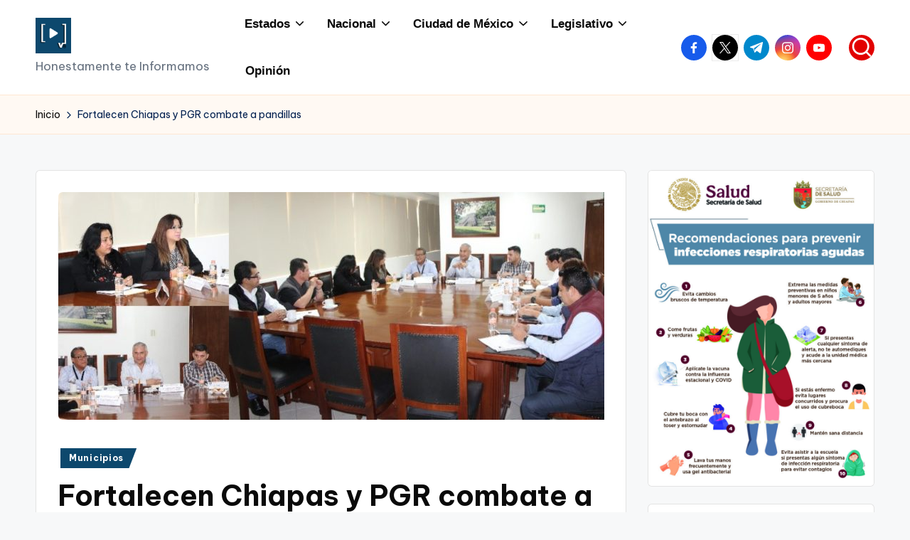

--- FILE ---
content_type: text/html; charset=UTF-8
request_url: https://noticieroenredes.com.mx/archivos/15718
body_size: 16780
content:

<!DOCTYPE html>
<html lang="es" itemscope itemtype="http://schema.org/WebPage" >
<head>
	<meta charset="UTF-8">
	<link rel="profile" href="http://gmpg.org/xfn/11">
	<title>Fortalecen Chiapas y PGR combate a pandillas &#8211; Noticiero en Redes</title>
<meta name='robots' content='max-image-preview:large' />
	<style>img:is([sizes="auto" i], [sizes^="auto," i]) { contain-intrinsic-size: 3000px 1500px }</style>
	<meta name="viewport" content="width=device-width, initial-scale=1"><link rel='dns-prefetch' href='//fonts.googleapis.com' />
<link rel="alternate" type="application/rss+xml" title="Noticiero en Redes &raquo; Feed" href="https://noticieroenredes.com.mx/feed" />
<link rel="alternate" type="application/rss+xml" title="Noticiero en Redes &raquo; Feed de los comentarios" href="https://noticieroenredes.com.mx/comments/feed" />
<script>
window._wpemojiSettings = {"baseUrl":"https:\/\/s.w.org\/images\/core\/emoji\/16.0.1\/72x72\/","ext":".png","svgUrl":"https:\/\/s.w.org\/images\/core\/emoji\/16.0.1\/svg\/","svgExt":".svg","source":{"concatemoji":"https:\/\/noticieroenredes.com.mx\/wp-includes\/js\/wp-emoji-release.min.js?ver=6.8.2"}};
/*! This file is auto-generated */
!function(s,n){var o,i,e;function c(e){try{var t={supportTests:e,timestamp:(new Date).valueOf()};sessionStorage.setItem(o,JSON.stringify(t))}catch(e){}}function p(e,t,n){e.clearRect(0,0,e.canvas.width,e.canvas.height),e.fillText(t,0,0);var t=new Uint32Array(e.getImageData(0,0,e.canvas.width,e.canvas.height).data),a=(e.clearRect(0,0,e.canvas.width,e.canvas.height),e.fillText(n,0,0),new Uint32Array(e.getImageData(0,0,e.canvas.width,e.canvas.height).data));return t.every(function(e,t){return e===a[t]})}function u(e,t){e.clearRect(0,0,e.canvas.width,e.canvas.height),e.fillText(t,0,0);for(var n=e.getImageData(16,16,1,1),a=0;a<n.data.length;a++)if(0!==n.data[a])return!1;return!0}function f(e,t,n,a){switch(t){case"flag":return n(e,"\ud83c\udff3\ufe0f\u200d\u26a7\ufe0f","\ud83c\udff3\ufe0f\u200b\u26a7\ufe0f")?!1:!n(e,"\ud83c\udde8\ud83c\uddf6","\ud83c\udde8\u200b\ud83c\uddf6")&&!n(e,"\ud83c\udff4\udb40\udc67\udb40\udc62\udb40\udc65\udb40\udc6e\udb40\udc67\udb40\udc7f","\ud83c\udff4\u200b\udb40\udc67\u200b\udb40\udc62\u200b\udb40\udc65\u200b\udb40\udc6e\u200b\udb40\udc67\u200b\udb40\udc7f");case"emoji":return!a(e,"\ud83e\udedf")}return!1}function g(e,t,n,a){var r="undefined"!=typeof WorkerGlobalScope&&self instanceof WorkerGlobalScope?new OffscreenCanvas(300,150):s.createElement("canvas"),o=r.getContext("2d",{willReadFrequently:!0}),i=(o.textBaseline="top",o.font="600 32px Arial",{});return e.forEach(function(e){i[e]=t(o,e,n,a)}),i}function t(e){var t=s.createElement("script");t.src=e,t.defer=!0,s.head.appendChild(t)}"undefined"!=typeof Promise&&(o="wpEmojiSettingsSupports",i=["flag","emoji"],n.supports={everything:!0,everythingExceptFlag:!0},e=new Promise(function(e){s.addEventListener("DOMContentLoaded",e,{once:!0})}),new Promise(function(t){var n=function(){try{var e=JSON.parse(sessionStorage.getItem(o));if("object"==typeof e&&"number"==typeof e.timestamp&&(new Date).valueOf()<e.timestamp+604800&&"object"==typeof e.supportTests)return e.supportTests}catch(e){}return null}();if(!n){if("undefined"!=typeof Worker&&"undefined"!=typeof OffscreenCanvas&&"undefined"!=typeof URL&&URL.createObjectURL&&"undefined"!=typeof Blob)try{var e="postMessage("+g.toString()+"("+[JSON.stringify(i),f.toString(),p.toString(),u.toString()].join(",")+"));",a=new Blob([e],{type:"text/javascript"}),r=new Worker(URL.createObjectURL(a),{name:"wpTestEmojiSupports"});return void(r.onmessage=function(e){c(n=e.data),r.terminate(),t(n)})}catch(e){}c(n=g(i,f,p,u))}t(n)}).then(function(e){for(var t in e)n.supports[t]=e[t],n.supports.everything=n.supports.everything&&n.supports[t],"flag"!==t&&(n.supports.everythingExceptFlag=n.supports.everythingExceptFlag&&n.supports[t]);n.supports.everythingExceptFlag=n.supports.everythingExceptFlag&&!n.supports.flag,n.DOMReady=!1,n.readyCallback=function(){n.DOMReady=!0}}).then(function(){return e}).then(function(){var e;n.supports.everything||(n.readyCallback(),(e=n.source||{}).concatemoji?t(e.concatemoji):e.wpemoji&&e.twemoji&&(t(e.twemoji),t(e.wpemoji)))}))}((window,document),window._wpemojiSettings);
</script>
<style id='wp-emoji-styles-inline-css'>

	img.wp-smiley, img.emoji {
		display: inline !important;
		border: none !important;
		box-shadow: none !important;
		height: 1em !important;
		width: 1em !important;
		margin: 0 0.07em !important;
		vertical-align: -0.1em !important;
		background: none !important;
		padding: 0 !important;
	}
</style>
<link rel='stylesheet' id='wp-block-library-css' href='https://noticieroenredes.com.mx/wp-includes/css/dist/block-library/style.min.css?ver=6.8.2' media='all' />
<style id='wp-block-library-theme-inline-css'>
.wp-block-audio :where(figcaption){color:#555;font-size:13px;text-align:center}.is-dark-theme .wp-block-audio :where(figcaption){color:#ffffffa6}.wp-block-audio{margin:0 0 1em}.wp-block-code{border:1px solid #ccc;border-radius:4px;font-family:Menlo,Consolas,monaco,monospace;padding:.8em 1em}.wp-block-embed :where(figcaption){color:#555;font-size:13px;text-align:center}.is-dark-theme .wp-block-embed :where(figcaption){color:#ffffffa6}.wp-block-embed{margin:0 0 1em}.blocks-gallery-caption{color:#555;font-size:13px;text-align:center}.is-dark-theme .blocks-gallery-caption{color:#ffffffa6}:root :where(.wp-block-image figcaption){color:#555;font-size:13px;text-align:center}.is-dark-theme :root :where(.wp-block-image figcaption){color:#ffffffa6}.wp-block-image{margin:0 0 1em}.wp-block-pullquote{border-bottom:4px solid;border-top:4px solid;color:currentColor;margin-bottom:1.75em}.wp-block-pullquote cite,.wp-block-pullquote footer,.wp-block-pullquote__citation{color:currentColor;font-size:.8125em;font-style:normal;text-transform:uppercase}.wp-block-quote{border-left:.25em solid;margin:0 0 1.75em;padding-left:1em}.wp-block-quote cite,.wp-block-quote footer{color:currentColor;font-size:.8125em;font-style:normal;position:relative}.wp-block-quote:where(.has-text-align-right){border-left:none;border-right:.25em solid;padding-left:0;padding-right:1em}.wp-block-quote:where(.has-text-align-center){border:none;padding-left:0}.wp-block-quote.is-large,.wp-block-quote.is-style-large,.wp-block-quote:where(.is-style-plain){border:none}.wp-block-search .wp-block-search__label{font-weight:700}.wp-block-search__button{border:1px solid #ccc;padding:.375em .625em}:where(.wp-block-group.has-background){padding:1.25em 2.375em}.wp-block-separator.has-css-opacity{opacity:.4}.wp-block-separator{border:none;border-bottom:2px solid;margin-left:auto;margin-right:auto}.wp-block-separator.has-alpha-channel-opacity{opacity:1}.wp-block-separator:not(.is-style-wide):not(.is-style-dots){width:100px}.wp-block-separator.has-background:not(.is-style-dots){border-bottom:none;height:1px}.wp-block-separator.has-background:not(.is-style-wide):not(.is-style-dots){height:2px}.wp-block-table{margin:0 0 1em}.wp-block-table td,.wp-block-table th{word-break:normal}.wp-block-table :where(figcaption){color:#555;font-size:13px;text-align:center}.is-dark-theme .wp-block-table :where(figcaption){color:#ffffffa6}.wp-block-video :where(figcaption){color:#555;font-size:13px;text-align:center}.is-dark-theme .wp-block-video :where(figcaption){color:#ffffffa6}.wp-block-video{margin:0 0 1em}:root :where(.wp-block-template-part.has-background){margin-bottom:0;margin-top:0;padding:1.25em 2.375em}
</style>
<style id='classic-theme-styles-inline-css'>
/*! This file is auto-generated */
.wp-block-button__link{color:#fff;background-color:#32373c;border-radius:9999px;box-shadow:none;text-decoration:none;padding:calc(.667em + 2px) calc(1.333em + 2px);font-size:1.125em}.wp-block-file__button{background:#32373c;color:#fff;text-decoration:none}
</style>
<style id='global-styles-inline-css'>
:root{--wp--preset--aspect-ratio--square: 1;--wp--preset--aspect-ratio--4-3: 4/3;--wp--preset--aspect-ratio--3-4: 3/4;--wp--preset--aspect-ratio--3-2: 3/2;--wp--preset--aspect-ratio--2-3: 2/3;--wp--preset--aspect-ratio--16-9: 16/9;--wp--preset--aspect-ratio--9-16: 9/16;--wp--preset--color--black: #000000;--wp--preset--color--cyan-bluish-gray: #abb8c3;--wp--preset--color--white: #ffffff;--wp--preset--color--pale-pink: #f78da7;--wp--preset--color--vivid-red: #cf2e2e;--wp--preset--color--luminous-vivid-orange: #ff6900;--wp--preset--color--luminous-vivid-amber: #fcb900;--wp--preset--color--light-green-cyan: #7bdcb5;--wp--preset--color--vivid-green-cyan: #00d084;--wp--preset--color--pale-cyan-blue: #8ed1fc;--wp--preset--color--vivid-cyan-blue: #0693e3;--wp--preset--color--vivid-purple: #9b51e0;--wp--preset--gradient--vivid-cyan-blue-to-vivid-purple: linear-gradient(135deg,rgba(6,147,227,1) 0%,rgb(155,81,224) 100%);--wp--preset--gradient--light-green-cyan-to-vivid-green-cyan: linear-gradient(135deg,rgb(122,220,180) 0%,rgb(0,208,130) 100%);--wp--preset--gradient--luminous-vivid-amber-to-luminous-vivid-orange: linear-gradient(135deg,rgba(252,185,0,1) 0%,rgba(255,105,0,1) 100%);--wp--preset--gradient--luminous-vivid-orange-to-vivid-red: linear-gradient(135deg,rgba(255,105,0,1) 0%,rgb(207,46,46) 100%);--wp--preset--gradient--very-light-gray-to-cyan-bluish-gray: linear-gradient(135deg,rgb(238,238,238) 0%,rgb(169,184,195) 100%);--wp--preset--gradient--cool-to-warm-spectrum: linear-gradient(135deg,rgb(74,234,220) 0%,rgb(151,120,209) 20%,rgb(207,42,186) 40%,rgb(238,44,130) 60%,rgb(251,105,98) 80%,rgb(254,248,76) 100%);--wp--preset--gradient--blush-light-purple: linear-gradient(135deg,rgb(255,206,236) 0%,rgb(152,150,240) 100%);--wp--preset--gradient--blush-bordeaux: linear-gradient(135deg,rgb(254,205,165) 0%,rgb(254,45,45) 50%,rgb(107,0,62) 100%);--wp--preset--gradient--luminous-dusk: linear-gradient(135deg,rgb(255,203,112) 0%,rgb(199,81,192) 50%,rgb(65,88,208) 100%);--wp--preset--gradient--pale-ocean: linear-gradient(135deg,rgb(255,245,203) 0%,rgb(182,227,212) 50%,rgb(51,167,181) 100%);--wp--preset--gradient--electric-grass: linear-gradient(135deg,rgb(202,248,128) 0%,rgb(113,206,126) 100%);--wp--preset--gradient--midnight: linear-gradient(135deg,rgb(2,3,129) 0%,rgb(40,116,252) 100%);--wp--preset--font-size--small: 13px;--wp--preset--font-size--medium: 20px;--wp--preset--font-size--large: 36px;--wp--preset--font-size--x-large: 42px;--wp--preset--spacing--20: 0.44rem;--wp--preset--spacing--30: 0.67rem;--wp--preset--spacing--40: 1rem;--wp--preset--spacing--50: 1.5rem;--wp--preset--spacing--60: 2.25rem;--wp--preset--spacing--70: 3.38rem;--wp--preset--spacing--80: 5.06rem;--wp--preset--shadow--natural: 6px 6px 9px rgba(0, 0, 0, 0.2);--wp--preset--shadow--deep: 12px 12px 50px rgba(0, 0, 0, 0.4);--wp--preset--shadow--sharp: 6px 6px 0px rgba(0, 0, 0, 0.2);--wp--preset--shadow--outlined: 6px 6px 0px -3px rgba(255, 255, 255, 1), 6px 6px rgba(0, 0, 0, 1);--wp--preset--shadow--crisp: 6px 6px 0px rgba(0, 0, 0, 1);}:where(.is-layout-flex){gap: 0.5em;}:where(.is-layout-grid){gap: 0.5em;}body .is-layout-flex{display: flex;}.is-layout-flex{flex-wrap: wrap;align-items: center;}.is-layout-flex > :is(*, div){margin: 0;}body .is-layout-grid{display: grid;}.is-layout-grid > :is(*, div){margin: 0;}:where(.wp-block-columns.is-layout-flex){gap: 2em;}:where(.wp-block-columns.is-layout-grid){gap: 2em;}:where(.wp-block-post-template.is-layout-flex){gap: 1.25em;}:where(.wp-block-post-template.is-layout-grid){gap: 1.25em;}.has-black-color{color: var(--wp--preset--color--black) !important;}.has-cyan-bluish-gray-color{color: var(--wp--preset--color--cyan-bluish-gray) !important;}.has-white-color{color: var(--wp--preset--color--white) !important;}.has-pale-pink-color{color: var(--wp--preset--color--pale-pink) !important;}.has-vivid-red-color{color: var(--wp--preset--color--vivid-red) !important;}.has-luminous-vivid-orange-color{color: var(--wp--preset--color--luminous-vivid-orange) !important;}.has-luminous-vivid-amber-color{color: var(--wp--preset--color--luminous-vivid-amber) !important;}.has-light-green-cyan-color{color: var(--wp--preset--color--light-green-cyan) !important;}.has-vivid-green-cyan-color{color: var(--wp--preset--color--vivid-green-cyan) !important;}.has-pale-cyan-blue-color{color: var(--wp--preset--color--pale-cyan-blue) !important;}.has-vivid-cyan-blue-color{color: var(--wp--preset--color--vivid-cyan-blue) !important;}.has-vivid-purple-color{color: var(--wp--preset--color--vivid-purple) !important;}.has-black-background-color{background-color: var(--wp--preset--color--black) !important;}.has-cyan-bluish-gray-background-color{background-color: var(--wp--preset--color--cyan-bluish-gray) !important;}.has-white-background-color{background-color: var(--wp--preset--color--white) !important;}.has-pale-pink-background-color{background-color: var(--wp--preset--color--pale-pink) !important;}.has-vivid-red-background-color{background-color: var(--wp--preset--color--vivid-red) !important;}.has-luminous-vivid-orange-background-color{background-color: var(--wp--preset--color--luminous-vivid-orange) !important;}.has-luminous-vivid-amber-background-color{background-color: var(--wp--preset--color--luminous-vivid-amber) !important;}.has-light-green-cyan-background-color{background-color: var(--wp--preset--color--light-green-cyan) !important;}.has-vivid-green-cyan-background-color{background-color: var(--wp--preset--color--vivid-green-cyan) !important;}.has-pale-cyan-blue-background-color{background-color: var(--wp--preset--color--pale-cyan-blue) !important;}.has-vivid-cyan-blue-background-color{background-color: var(--wp--preset--color--vivid-cyan-blue) !important;}.has-vivid-purple-background-color{background-color: var(--wp--preset--color--vivid-purple) !important;}.has-black-border-color{border-color: var(--wp--preset--color--black) !important;}.has-cyan-bluish-gray-border-color{border-color: var(--wp--preset--color--cyan-bluish-gray) !important;}.has-white-border-color{border-color: var(--wp--preset--color--white) !important;}.has-pale-pink-border-color{border-color: var(--wp--preset--color--pale-pink) !important;}.has-vivid-red-border-color{border-color: var(--wp--preset--color--vivid-red) !important;}.has-luminous-vivid-orange-border-color{border-color: var(--wp--preset--color--luminous-vivid-orange) !important;}.has-luminous-vivid-amber-border-color{border-color: var(--wp--preset--color--luminous-vivid-amber) !important;}.has-light-green-cyan-border-color{border-color: var(--wp--preset--color--light-green-cyan) !important;}.has-vivid-green-cyan-border-color{border-color: var(--wp--preset--color--vivid-green-cyan) !important;}.has-pale-cyan-blue-border-color{border-color: var(--wp--preset--color--pale-cyan-blue) !important;}.has-vivid-cyan-blue-border-color{border-color: var(--wp--preset--color--vivid-cyan-blue) !important;}.has-vivid-purple-border-color{border-color: var(--wp--preset--color--vivid-purple) !important;}.has-vivid-cyan-blue-to-vivid-purple-gradient-background{background: var(--wp--preset--gradient--vivid-cyan-blue-to-vivid-purple) !important;}.has-light-green-cyan-to-vivid-green-cyan-gradient-background{background: var(--wp--preset--gradient--light-green-cyan-to-vivid-green-cyan) !important;}.has-luminous-vivid-amber-to-luminous-vivid-orange-gradient-background{background: var(--wp--preset--gradient--luminous-vivid-amber-to-luminous-vivid-orange) !important;}.has-luminous-vivid-orange-to-vivid-red-gradient-background{background: var(--wp--preset--gradient--luminous-vivid-orange-to-vivid-red) !important;}.has-very-light-gray-to-cyan-bluish-gray-gradient-background{background: var(--wp--preset--gradient--very-light-gray-to-cyan-bluish-gray) !important;}.has-cool-to-warm-spectrum-gradient-background{background: var(--wp--preset--gradient--cool-to-warm-spectrum) !important;}.has-blush-light-purple-gradient-background{background: var(--wp--preset--gradient--blush-light-purple) !important;}.has-blush-bordeaux-gradient-background{background: var(--wp--preset--gradient--blush-bordeaux) !important;}.has-luminous-dusk-gradient-background{background: var(--wp--preset--gradient--luminous-dusk) !important;}.has-pale-ocean-gradient-background{background: var(--wp--preset--gradient--pale-ocean) !important;}.has-electric-grass-gradient-background{background: var(--wp--preset--gradient--electric-grass) !important;}.has-midnight-gradient-background{background: var(--wp--preset--gradient--midnight) !important;}.has-small-font-size{font-size: var(--wp--preset--font-size--small) !important;}.has-medium-font-size{font-size: var(--wp--preset--font-size--medium) !important;}.has-large-font-size{font-size: var(--wp--preset--font-size--large) !important;}.has-x-large-font-size{font-size: var(--wp--preset--font-size--x-large) !important;}
:where(.wp-block-post-template.is-layout-flex){gap: 1.25em;}:where(.wp-block-post-template.is-layout-grid){gap: 1.25em;}
:where(.wp-block-columns.is-layout-flex){gap: 2em;}:where(.wp-block-columns.is-layout-grid){gap: 2em;}
:root :where(.wp-block-pullquote){font-size: 1.5em;line-height: 1.6;}
</style>
<link rel='stylesheet' id='wp-components-css' href='https://noticieroenredes.com.mx/wp-includes/css/dist/components/style.min.css?ver=6.8.2' media='all' />
<link rel='stylesheet' id='godaddy-styles-css' href='https://noticieroenredes.com.mx/wp-content/mu-plugins/vendor/wpex/godaddy-launch/includes/Dependencies/GoDaddy/Styles/build/latest.css?ver=2.0.2' media='all' />
<link rel='stylesheet' id='parent-style-css' href='https://noticieroenredes.com.mx/wp-content/themes/bloghash/style.css?ver=6.8.2' media='all' />
<link rel='stylesheet' id='child-style-css' href='https://noticieroenredes.com.mx/wp-content/themes/bloglamp/style.css?ver=6.8.2' media='all' />
<link rel='stylesheet' id='swiper-css' href='https://noticieroenredes.com.mx/wp-content/themes/bloghash/assets/css/swiper-bundle.min.css?ver=6.8.2' media='all' />
<link rel='stylesheet' id='FontAwesome-css' href='https://noticieroenredes.com.mx/wp-content/themes/bloghash/assets/css/all.min.css?ver=5.15.4' media='all' />
<link rel='stylesheet' id='bloghash-styles-css' href='https://noticieroenredes.com.mx/wp-content/themes/bloghash/assets/css/style.min.css?ver=1.0.27' media='all' />
<link rel='stylesheet' id='bloghash-google-fonts-css' href='//fonts.googleapis.com/css?family=Be+Vietnam+Pro%3A400%2C700%7CPlayfair+Display%3A400%2C400i&#038;display=swap&#038;subsets=latin&#038;ver=1.0.27' media='' />
<link rel='stylesheet' id='bloghash-dynamic-styles-css' href='https://noticieroenredes.com.mx/wp-content/uploads/bloghash/dynamic-styles.css?ver=1769014026' media='all' />
<script src="https://noticieroenredes.com.mx/wp-includes/js/jquery/jquery.min.js?ver=3.7.1" id="jquery-core-js"></script>
<script src="https://noticieroenredes.com.mx/wp-includes/js/jquery/jquery-migrate.min.js?ver=3.4.1" id="jquery-migrate-js"></script>
<link rel="https://api.w.org/" href="https://noticieroenredes.com.mx/wp-json/" /><link rel="alternate" title="JSON" type="application/json" href="https://noticieroenredes.com.mx/wp-json/wp/v2/posts/15718" /><link rel="EditURI" type="application/rsd+xml" title="RSD" href="https://noticieroenredes.com.mx/xmlrpc.php?rsd" />
<meta name="generator" content="WordPress 6.8.2" />
<link rel="canonical" href="https://noticieroenredes.com.mx/archivos/15718" />
<link rel='shortlink' href='https://noticieroenredes.com.mx/?p=15718' />
<link rel="alternate" title="oEmbed (JSON)" type="application/json+oembed" href="https://noticieroenredes.com.mx/wp-json/oembed/1.0/embed?url=https%3A%2F%2Fnoticieroenredes.com.mx%2Farchivos%2F15718" />
<link rel="alternate" title="oEmbed (XML)" type="text/xml+oembed" href="https://noticieroenredes.com.mx/wp-json/oembed/1.0/embed?url=https%3A%2F%2Fnoticieroenredes.com.mx%2Farchivos%2F15718&#038;format=xml" />
<script data-ad-client="ca-pub-9871171373621698" async src="https://pagead2.googlesyndication.com/pagead/js/adsbygoogle.js"></script><meta name="theme-color" content="#e20000"><meta name="twitter:widgets:link-color" content="#000000"><meta name="twitter:widgets:border-color" content="#000000"><meta name="twitter:partner" content="tfwp">
<meta name="twitter:card" content="summary"><meta name="twitter:title" content="Fortalecen Chiapas y PGR combate a pandillas"><meta name="twitter:site" content="@noticieroredes"><meta name="twitter:description" content="Con el objetivo de fortalecer la coordinación en el combate a las pandillas&hellip;"><meta name="twitter:image" content="https://noticieroenredes.com.mx/wp-content/uploads/2018/01/imagenportada19ED85C21B2542789BBB7A0F7F1CE96D.jpg">
</head>

<body class="wp-singular post-template-default single single-post postid-15718 single-format-standard wp-custom-logo wp-embed-responsive wp-theme-bloghash wp-child-theme-bloglamp bloglamp bloghash-topbar__separators-regular bloghash-layout__fw-contained bloghash-layout__boxed-separated bloghash-header-layout-2 bloghash-menu-animation-squareboxtwo bloghash-header__separators-none bloghash-single-title-in-content bloghash-page-title-align-left bloghash-has-sidebar bloghash-sidebar-style-2 bloghash-sidebar-position__right-sidebar entry-media-hover-style-1 bloghash-copyright-layout-1 is-section-heading-init-s3 is-footer-heading-init-s3 bloghash-input-supported validate-comment-form bloghash-menu-accessibility">


<div id="page" class="hfeed site">
	<a class="skip-link screen-reader-text" href="#main">Saltar al contenido</a>

	
	
	<header id="masthead" class="site-header" role="banner" itemtype="https://schema.org/WPHeader" itemscope="itemscope">
		<div id="bloghash-header" >
		<div id="bloghash-header-inner">
		
<div class="bloghash-container bloghash-header-container">

	
<div class="bloghash-logo bloghash-header-element" itemtype="https://schema.org/Organization" itemscope="itemscope">
	<div class="logo-inner"><a href="https://noticieroenredes.com.mx/" rel="home" class="" itemprop="url">
					<img src="https://noticieroenredes.com.mx/wp-content/uploads/2024/10/cropped-339910991_593898706105217_6227703982727173345_n.png" alt="Noticiero en Redes" width="288" height="289" class="" itemprop="logo"/>
				</a><span class="site-title screen-reader-text" itemprop="name">
					<a href="https://noticieroenredes.com.mx/" rel="home" itemprop="url">
						Noticiero en Redes
					</a>
				</span><p class="site-description" itemprop="description">
						Honestamente te Informamos
					</p></div></div><!-- END .bloghash-logo -->

	<span class="bloghash-header-element bloghash-mobile-nav">
				<button class="bloghash-hamburger hamburger--spin bloghash-hamburger-bloghash-primary-nav" aria-label="Menú" aria-controls="bloghash-primary-nav" type="button">

			
			<span class="hamburger-box">
				<span class="hamburger-inner"></span>
			</span>

		</button>
				
<nav class="site-navigation main-navigation bloghash-primary-nav bloghash-nav bloghash-header-element" role="navigation" itemtype="https://schema.org/SiteNavigationElement" itemscope="itemscope" aria-label="Navegación del sitio">

<ul id="bloghash-primary-nav" class="menu"><li id="menu-item-50127" class="menu-item menu-item-type-taxonomy menu-item-object-category menu-item-has-children menu-item-50127"><a href="https://noticieroenredes.com.mx/archivos/category/estados"><span>Estados</span><svg class="bloghash-icon" xmlns="http://www.w3.org/2000/svg" width="32" height="32" viewBox="0 0 32 32"><path d="M24.958 10.483a1.29 1.29 0 00-1.868 0l-7.074 7.074-7.074-7.074c-.534-.534-1.335-.534-1.868 0s-.534 1.335 0 1.868l8.008 8.008c.267.267.667.4.934.4s.667-.133.934-.4l8.008-8.008a1.29 1.29 0 000-1.868z" /></svg></a><button type="button" class="bloghash-mobile-toggen"><svg class="bloghash-icon" xmlns="http://www.w3.org/2000/svg" width="32" height="32" viewBox="0 0 32 32"><path d="M24.958 10.483a1.29 1.29 0 00-1.868 0l-7.074 7.074-7.074-7.074c-.534-.534-1.335-.534-1.868 0s-.534 1.335 0 1.868l8.008 8.008c.267.267.667.4.934.4s.667-.133.934-.4l8.008-8.008a1.29 1.29 0 000-1.868z" /></svg></button>
<ul class="sub-menu">
	<li id="menu-item-26930" class="menu-item menu-item-type-taxonomy menu-item-object-category menu-item-has-children menu-item-26930"><a href="https://noticieroenredes.com.mx/archivos/category/estados/destacados"><span>Chiapas</span><svg class="bloghash-icon" xmlns="http://www.w3.org/2000/svg" width="32" height="32" viewBox="0 0 32 32"><path d="M24.958 10.483a1.29 1.29 0 00-1.868 0l-7.074 7.074-7.074-7.074c-.534-.534-1.335-.534-1.868 0s-.534 1.335 0 1.868l8.008 8.008c.267.267.667.4.934.4s.667-.133.934-.4l8.008-8.008a1.29 1.29 0 000-1.868z" /></svg></a><button type="button" class="bloghash-mobile-toggen"><svg class="bloghash-icon" xmlns="http://www.w3.org/2000/svg" width="32" height="32" viewBox="0 0 32 32"><path d="M24.958 10.483a1.29 1.29 0 00-1.868 0l-7.074 7.074-7.074-7.074c-.534-.534-1.335-.534-1.868 0s-.534 1.335 0 1.868l8.008 8.008c.267.267.667.4.934.4s.667-.133.934-.4l8.008-8.008a1.29 1.29 0 000-1.868z" /></svg></button>
	<ul class="sub-menu">
		<li id="menu-item-50038" class="menu-item menu-item-type-taxonomy menu-item-object-category menu-item-50038"><a href="https://noticieroenredes.com.mx/archivos/category/estados/destacados/gobierno-de-chiapas"><span>Gobierno de Chiapas</span></a></li>
		<li id="menu-item-50039" class="menu-item menu-item-type-taxonomy menu-item-object-category menu-item-50039"><a href="https://noticieroenredes.com.mx/archivos/category/estados/destacados/poder-judicial"><span>Poder Judicial</span></a></li>
		<li id="menu-item-50047" class="menu-item menu-item-type-taxonomy menu-item-object-category menu-item-50047"><a href="https://noticieroenredes.com.mx/archivos/category/estados/destacados/legislativo-chiapas"><span>Legislativo Chiapas</span></a></li>
		<li id="menu-item-50040" class="menu-item menu-item-type-taxonomy menu-item-object-category menu-item-50040"><a href="https://noticieroenredes.com.mx/archivos/category/estados/destacados/unach"><span>UNACH</span></a></li>
		<li id="menu-item-37378" class="menu-item menu-item-type-taxonomy menu-item-object-category menu-item-37378"><a href="https://noticieroenredes.com.mx/archivos/category/municipios-relevante/tapachula"><span>Tapachula</span></a></li>
		<li id="menu-item-37379" class="menu-item menu-item-type-taxonomy menu-item-object-category menu-item-37379"><a href="https://noticieroenredes.com.mx/archivos/category/municipios-relevante/villaflores-municipios-relevante"><span>Villaflores</span></a></li>
		<li id="menu-item-49209" class="menu-item menu-item-type-taxonomy menu-item-object-category menu-item-49209"><a href="https://noticieroenredes.com.mx/archivos/category/municipios-relevante/tuxtlagutierrez"><span>Tuxtla Gutiérrez</span></a></li>
		<li id="menu-item-49210" class="menu-item menu-item-type-taxonomy menu-item-object-category menu-item-49210"><a href="https://noticieroenredes.com.mx/archivos/category/municipios-relevante/berriozabal"><span>Berriozabal</span></a></li>
	</ul>
</li>
	<li id="menu-item-50128" class="menu-item menu-item-type-taxonomy menu-item-object-category menu-item-has-children menu-item-50128"><a href="https://noticieroenredes.com.mx/archivos/category/estado-de-mexico"><span>Estado de México</span><svg class="bloghash-icon" xmlns="http://www.w3.org/2000/svg" width="32" height="32" viewBox="0 0 32 32"><path d="M24.958 10.483a1.29 1.29 0 00-1.868 0l-7.074 7.074-7.074-7.074c-.534-.534-1.335-.534-1.868 0s-.534 1.335 0 1.868l8.008 8.008c.267.267.667.4.934.4s.667-.133.934-.4l8.008-8.008a1.29 1.29 0 000-1.868z" /></svg></a><button type="button" class="bloghash-mobile-toggen"><svg class="bloghash-icon" xmlns="http://www.w3.org/2000/svg" width="32" height="32" viewBox="0 0 32 32"><path d="M24.958 10.483a1.29 1.29 0 00-1.868 0l-7.074 7.074-7.074-7.074c-.534-.534-1.335-.534-1.868 0s-.534 1.335 0 1.868l8.008 8.008c.267.267.667.4.934.4s.667-.133.934-.4l8.008-8.008a1.29 1.29 0 000-1.868z" /></svg></button>
	<ul class="sub-menu">
		<li id="menu-item-50131" class="menu-item menu-item-type-taxonomy menu-item-object-category menu-item-50131"><a href="https://noticieroenredes.com.mx/archivos/category/estado-de-mexico/gobierno-edomex"><span>Gobierno EDOMEX</span></a></li>
		<li id="menu-item-50129" class="menu-item menu-item-type-taxonomy menu-item-object-category menu-item-50129"><a href="https://noticieroenredes.com.mx/archivos/category/estado-de-mexico/cuautitlan-izcalli"><span>Cuautitlán Izcalli</span></a></li>
		<li id="menu-item-50130" class="menu-item menu-item-type-taxonomy menu-item-object-category menu-item-50130"><a href="https://noticieroenredes.com.mx/archivos/category/estado-de-mexico/ecatepec"><span>Ecatepec</span></a></li>
	</ul>
</li>
	<li id="menu-item-50136" class="menu-item menu-item-type-taxonomy menu-item-object-category menu-item-has-children menu-item-50136"><a href="https://noticieroenredes.com.mx/archivos/category/estados/puebla"><span>Puebla</span><svg class="bloghash-icon" xmlns="http://www.w3.org/2000/svg" width="32" height="32" viewBox="0 0 32 32"><path d="M24.958 10.483a1.29 1.29 0 00-1.868 0l-7.074 7.074-7.074-7.074c-.534-.534-1.335-.534-1.868 0s-.534 1.335 0 1.868l8.008 8.008c.267.267.667.4.934.4s.667-.133.934-.4l8.008-8.008a1.29 1.29 0 000-1.868z" /></svg></a><button type="button" class="bloghash-mobile-toggen"><svg class="bloghash-icon" xmlns="http://www.w3.org/2000/svg" width="32" height="32" viewBox="0 0 32 32"><path d="M24.958 10.483a1.29 1.29 0 00-1.868 0l-7.074 7.074-7.074-7.074c-.534-.534-1.335-.534-1.868 0s-.534 1.335 0 1.868l8.008 8.008c.267.267.667.4.934.4s.667-.133.934-.4l8.008-8.008a1.29 1.29 0 000-1.868z" /></svg></button>
	<ul class="sub-menu">
		<li id="menu-item-50138" class="menu-item menu-item-type-taxonomy menu-item-object-category menu-item-50138"><a href="https://noticieroenredes.com.mx/archivos/category/estados/puebla/gobierno-del-estado-de-puebla"><span>Gobierno del Estado de Puebla</span></a></li>
		<li id="menu-item-50140" class="menu-item menu-item-type-taxonomy menu-item-object-category menu-item-50140"><a href="https://noticieroenredes.com.mx/archivos/category/estados/puebla/puebla-capital"><span>Puebla Capital</span></a></li>
		<li id="menu-item-50137" class="menu-item menu-item-type-taxonomy menu-item-object-category menu-item-50137"><a href="https://noticieroenredes.com.mx/archivos/category/estados/puebla/cholula"><span>Cholula</span></a></li>
		<li id="menu-item-50139" class="menu-item menu-item-type-taxonomy menu-item-object-category menu-item-50139"><a href="https://noticieroenredes.com.mx/archivos/category/estados/puebla/izucar-de-matamoros"><span>Izúcar de Matamoros</span></a></li>
		<li id="menu-item-50141" class="menu-item menu-item-type-taxonomy menu-item-object-category menu-item-50141"><a href="https://noticieroenredes.com.mx/archivos/category/estados/puebla/san-martin-texmelucan"><span>San Martín Texmelucan</span></a></li>
	</ul>
</li>
	<li id="menu-item-50132" class="menu-item menu-item-type-taxonomy menu-item-object-category menu-item-50132"><a href="https://noticieroenredes.com.mx/archivos/category/estados/morelos"><span>Morelos</span></a></li>
	<li id="menu-item-50133" class="menu-item menu-item-type-taxonomy menu-item-object-category menu-item-50133"><a href="https://noticieroenredes.com.mx/archivos/category/estados/nuevo-leon"><span>Nuevo León</span></a></li>
	<li id="menu-item-50134" class="menu-item menu-item-type-taxonomy menu-item-object-category menu-item-50134"><a href="https://noticieroenredes.com.mx/archivos/category/estados/veracruz"><span>Veracruz</span></a></li>
	<li id="menu-item-50135" class="menu-item menu-item-type-taxonomy menu-item-object-category menu-item-50135"><a href="https://noticieroenredes.com.mx/archivos/category/estados/yucatan"><span>Yucatán</span></a></li>
</ul>
</li>
<li id="menu-item-26928" class="menu-item menu-item-type-taxonomy menu-item-object-category menu-item-has-children menu-item-26928"><a href="https://noticieroenredes.com.mx/archivos/category/nacional"><span>Nacional</span><svg class="bloghash-icon" xmlns="http://www.w3.org/2000/svg" width="32" height="32" viewBox="0 0 32 32"><path d="M24.958 10.483a1.29 1.29 0 00-1.868 0l-7.074 7.074-7.074-7.074c-.534-.534-1.335-.534-1.868 0s-.534 1.335 0 1.868l8.008 8.008c.267.267.667.4.934.4s.667-.133.934-.4l8.008-8.008a1.29 1.29 0 000-1.868z" /></svg></a><button type="button" class="bloghash-mobile-toggen"><svg class="bloghash-icon" xmlns="http://www.w3.org/2000/svg" width="32" height="32" viewBox="0 0 32 32"><path d="M24.958 10.483a1.29 1.29 0 00-1.868 0l-7.074 7.074-7.074-7.074c-.534-.534-1.335-.534-1.868 0s-.534 1.335 0 1.868l8.008 8.008c.267.267.667.4.934.4s.667-.133.934-.4l8.008-8.008a1.29 1.29 0 000-1.868z" /></svg></button>
<ul class="sub-menu">
	<li id="menu-item-50143" class="menu-item menu-item-type-taxonomy menu-item-object-category menu-item-50143"><a href="https://noticieroenredes.com.mx/archivos/category/nacional/presidencia"><span>Presidencia</span></a></li>
	<li id="menu-item-50145" class="menu-item menu-item-type-taxonomy menu-item-object-category menu-item-50145"><a href="https://noticieroenredes.com.mx/archivos/category/nacional/segob"><span>Segob</span></a></li>
	<li id="menu-item-50146" class="menu-item menu-item-type-taxonomy menu-item-object-category menu-item-50146"><a href="https://noticieroenredes.com.mx/archivos/category/nacional/seguridad-y-proteccion-ciudadana"><span>Seguridad y Protección Ciudadana</span></a></li>
	<li id="menu-item-50041" class="menu-item menu-item-type-taxonomy menu-item-object-category menu-item-50041"><a href="https://noticieroenredes.com.mx/archivos/category/nacional/fgr"><span>FGR</span></a></li>
	<li id="menu-item-50042" class="menu-item menu-item-type-taxonomy menu-item-object-category menu-item-50042"><a href="https://noticieroenredes.com.mx/archivos/category/nacional/finabien"><span>Finabien</span></a></li>
	<li id="menu-item-50043" class="menu-item menu-item-type-taxonomy menu-item-object-category menu-item-50043"><a href="https://noticieroenredes.com.mx/archivos/category/nacional/imss"><span>IMSS</span></a></li>
	<li id="menu-item-50044" class="menu-item menu-item-type-taxonomy menu-item-object-category menu-item-50044"><a href="https://noticieroenredes.com.mx/archivos/category/nacional/issste"><span>ISSSTE</span></a></li>
	<li id="menu-item-50045" class="menu-item menu-item-type-taxonomy menu-item-object-category menu-item-50045"><a href="https://noticieroenredes.com.mx/archivos/category/nacional/pemex"><span>Pemex</span></a></li>
	<li id="menu-item-50046" class="menu-item menu-item-type-taxonomy menu-item-object-category menu-item-50046"><a href="https://noticieroenredes.com.mx/archivos/category/nacional/sedena"><span>SEDENA</span></a></li>
	<li id="menu-item-50142" class="menu-item menu-item-type-taxonomy menu-item-object-category menu-item-50142"><a href="https://noticieroenredes.com.mx/archivos/category/nacional/migracion"><span>Migración</span></a></li>
	<li id="menu-item-50144" class="menu-item menu-item-type-taxonomy menu-item-object-category menu-item-50144"><a href="https://noticieroenredes.com.mx/archivos/category/nacional/sat"><span>SAT</span></a></li>
</ul>
</li>
<li id="menu-item-50147" class="menu-item menu-item-type-taxonomy menu-item-object-category menu-item-has-children menu-item-50147"><a href="https://noticieroenredes.com.mx/archivos/category/ciudad-de-mexico"><span>Ciudad de México</span><svg class="bloghash-icon" xmlns="http://www.w3.org/2000/svg" width="32" height="32" viewBox="0 0 32 32"><path d="M24.958 10.483a1.29 1.29 0 00-1.868 0l-7.074 7.074-7.074-7.074c-.534-.534-1.335-.534-1.868 0s-.534 1.335 0 1.868l8.008 8.008c.267.267.667.4.934.4s.667-.133.934-.4l8.008-8.008a1.29 1.29 0 000-1.868z" /></svg></a><button type="button" class="bloghash-mobile-toggen"><svg class="bloghash-icon" xmlns="http://www.w3.org/2000/svg" width="32" height="32" viewBox="0 0 32 32"><path d="M24.958 10.483a1.29 1.29 0 00-1.868 0l-7.074 7.074-7.074-7.074c-.534-.534-1.335-.534-1.868 0s-.534 1.335 0 1.868l8.008 8.008c.267.267.667.4.934.4s.667-.133.934-.4l8.008-8.008a1.29 1.29 0 000-1.868z" /></svg></button>
<ul class="sub-menu">
	<li id="menu-item-50149" class="menu-item menu-item-type-taxonomy menu-item-object-category menu-item-50149"><a href="https://noticieroenredes.com.mx/archivos/category/ciudad-de-mexico/jefatura-de-gobierno-cdmx"><span>Jefatura de Gobierno CDMX</span></a></li>
	<li id="menu-item-50148" class="menu-item menu-item-type-taxonomy menu-item-object-category menu-item-50148"><a href="https://noticieroenredes.com.mx/archivos/category/ciudad-de-mexico/alvaro-obregon"><span>Álvaro Obregón</span></a></li>
	<li id="menu-item-50150" class="menu-item menu-item-type-taxonomy menu-item-object-category menu-item-50150"><a href="https://noticieroenredes.com.mx/archivos/category/ciudad-de-mexico/tlahuac"><span>Tlahuác</span></a></li>
</ul>
</li>
<li id="menu-item-50151" class="menu-item menu-item-type-taxonomy menu-item-object-category menu-item-has-children menu-item-50151"><a href="https://noticieroenredes.com.mx/archivos/category/legislativo"><span>Legislativo</span><svg class="bloghash-icon" xmlns="http://www.w3.org/2000/svg" width="32" height="32" viewBox="0 0 32 32"><path d="M24.958 10.483a1.29 1.29 0 00-1.868 0l-7.074 7.074-7.074-7.074c-.534-.534-1.335-.534-1.868 0s-.534 1.335 0 1.868l8.008 8.008c.267.267.667.4.934.4s.667-.133.934-.4l8.008-8.008a1.29 1.29 0 000-1.868z" /></svg></a><button type="button" class="bloghash-mobile-toggen"><svg class="bloghash-icon" xmlns="http://www.w3.org/2000/svg" width="32" height="32" viewBox="0 0 32 32"><path d="M24.958 10.483a1.29 1.29 0 00-1.868 0l-7.074 7.074-7.074-7.074c-.534-.534-1.335-.534-1.868 0s-.534 1.335 0 1.868l8.008 8.008c.267.267.667.4.934.4s.667-.133.934-.4l8.008-8.008a1.29 1.29 0 000-1.868z" /></svg></button>
<ul class="sub-menu">
	<li id="menu-item-50152" class="menu-item menu-item-type-taxonomy menu-item-object-category menu-item-50152"><a href="https://noticieroenredes.com.mx/archivos/category/legislativo/camara-de-diputados"><span>Cámara de Diputados</span></a></li>
	<li id="menu-item-50153" class="menu-item menu-item-type-taxonomy menu-item-object-category menu-item-50153"><a href="https://noticieroenredes.com.mx/archivos/category/legislativo/senado"><span>Senado</span></a></li>
</ul>
</li>
<li id="menu-item-50154" class="menu-item menu-item-type-taxonomy menu-item-object-category menu-item-50154"><a href="https://noticieroenredes.com.mx/archivos/category/opinion"><span>Opinión</span></a></li>
</ul></nav><!-- END .bloghash-nav -->
	</span>

	
<nav class="site-navigation main-navigation bloghash-primary-nav bloghash-nav bloghash-header-element" role="navigation" itemtype="https://schema.org/SiteNavigationElement" itemscope="itemscope" aria-label="Navegación del sitio">

<ul id="bloghash-primary-nav" class="menu"><li class="menu-item menu-item-type-taxonomy menu-item-object-category menu-item-has-children menu-item-50127"><a href="https://noticieroenredes.com.mx/archivos/category/estados"><span>Estados</span><svg class="bloghash-icon" xmlns="http://www.w3.org/2000/svg" width="32" height="32" viewBox="0 0 32 32"><path d="M24.958 10.483a1.29 1.29 0 00-1.868 0l-7.074 7.074-7.074-7.074c-.534-.534-1.335-.534-1.868 0s-.534 1.335 0 1.868l8.008 8.008c.267.267.667.4.934.4s.667-.133.934-.4l8.008-8.008a1.29 1.29 0 000-1.868z" /></svg></a><button type="button" class="bloghash-mobile-toggen"><svg class="bloghash-icon" xmlns="http://www.w3.org/2000/svg" width="32" height="32" viewBox="0 0 32 32"><path d="M24.958 10.483a1.29 1.29 0 00-1.868 0l-7.074 7.074-7.074-7.074c-.534-.534-1.335-.534-1.868 0s-.534 1.335 0 1.868l8.008 8.008c.267.267.667.4.934.4s.667-.133.934-.4l8.008-8.008a1.29 1.29 0 000-1.868z" /></svg></button>
<ul class="sub-menu">
	<li class="menu-item menu-item-type-taxonomy menu-item-object-category menu-item-has-children menu-item-26930"><a href="https://noticieroenredes.com.mx/archivos/category/estados/destacados"><span>Chiapas</span><svg class="bloghash-icon" xmlns="http://www.w3.org/2000/svg" width="32" height="32" viewBox="0 0 32 32"><path d="M24.958 10.483a1.29 1.29 0 00-1.868 0l-7.074 7.074-7.074-7.074c-.534-.534-1.335-.534-1.868 0s-.534 1.335 0 1.868l8.008 8.008c.267.267.667.4.934.4s.667-.133.934-.4l8.008-8.008a1.29 1.29 0 000-1.868z" /></svg></a><button type="button" class="bloghash-mobile-toggen"><svg class="bloghash-icon" xmlns="http://www.w3.org/2000/svg" width="32" height="32" viewBox="0 0 32 32"><path d="M24.958 10.483a1.29 1.29 0 00-1.868 0l-7.074 7.074-7.074-7.074c-.534-.534-1.335-.534-1.868 0s-.534 1.335 0 1.868l8.008 8.008c.267.267.667.4.934.4s.667-.133.934-.4l8.008-8.008a1.29 1.29 0 000-1.868z" /></svg></button>
	<ul class="sub-menu">
		<li class="menu-item menu-item-type-taxonomy menu-item-object-category menu-item-50038"><a href="https://noticieroenredes.com.mx/archivos/category/estados/destacados/gobierno-de-chiapas"><span>Gobierno de Chiapas</span></a></li>
		<li class="menu-item menu-item-type-taxonomy menu-item-object-category menu-item-50039"><a href="https://noticieroenredes.com.mx/archivos/category/estados/destacados/poder-judicial"><span>Poder Judicial</span></a></li>
		<li class="menu-item menu-item-type-taxonomy menu-item-object-category menu-item-50047"><a href="https://noticieroenredes.com.mx/archivos/category/estados/destacados/legislativo-chiapas"><span>Legislativo Chiapas</span></a></li>
		<li class="menu-item menu-item-type-taxonomy menu-item-object-category menu-item-50040"><a href="https://noticieroenredes.com.mx/archivos/category/estados/destacados/unach"><span>UNACH</span></a></li>
		<li class="menu-item menu-item-type-taxonomy menu-item-object-category menu-item-37378"><a href="https://noticieroenredes.com.mx/archivos/category/municipios-relevante/tapachula"><span>Tapachula</span></a></li>
		<li class="menu-item menu-item-type-taxonomy menu-item-object-category menu-item-37379"><a href="https://noticieroenredes.com.mx/archivos/category/municipios-relevante/villaflores-municipios-relevante"><span>Villaflores</span></a></li>
		<li class="menu-item menu-item-type-taxonomy menu-item-object-category menu-item-49209"><a href="https://noticieroenredes.com.mx/archivos/category/municipios-relevante/tuxtlagutierrez"><span>Tuxtla Gutiérrez</span></a></li>
		<li class="menu-item menu-item-type-taxonomy menu-item-object-category menu-item-49210"><a href="https://noticieroenredes.com.mx/archivos/category/municipios-relevante/berriozabal"><span>Berriozabal</span></a></li>
	</ul>
</li>
	<li class="menu-item menu-item-type-taxonomy menu-item-object-category menu-item-has-children menu-item-50128"><a href="https://noticieroenredes.com.mx/archivos/category/estado-de-mexico"><span>Estado de México</span><svg class="bloghash-icon" xmlns="http://www.w3.org/2000/svg" width="32" height="32" viewBox="0 0 32 32"><path d="M24.958 10.483a1.29 1.29 0 00-1.868 0l-7.074 7.074-7.074-7.074c-.534-.534-1.335-.534-1.868 0s-.534 1.335 0 1.868l8.008 8.008c.267.267.667.4.934.4s.667-.133.934-.4l8.008-8.008a1.29 1.29 0 000-1.868z" /></svg></a><button type="button" class="bloghash-mobile-toggen"><svg class="bloghash-icon" xmlns="http://www.w3.org/2000/svg" width="32" height="32" viewBox="0 0 32 32"><path d="M24.958 10.483a1.29 1.29 0 00-1.868 0l-7.074 7.074-7.074-7.074c-.534-.534-1.335-.534-1.868 0s-.534 1.335 0 1.868l8.008 8.008c.267.267.667.4.934.4s.667-.133.934-.4l8.008-8.008a1.29 1.29 0 000-1.868z" /></svg></button>
	<ul class="sub-menu">
		<li class="menu-item menu-item-type-taxonomy menu-item-object-category menu-item-50131"><a href="https://noticieroenredes.com.mx/archivos/category/estado-de-mexico/gobierno-edomex"><span>Gobierno EDOMEX</span></a></li>
		<li class="menu-item menu-item-type-taxonomy menu-item-object-category menu-item-50129"><a href="https://noticieroenredes.com.mx/archivos/category/estado-de-mexico/cuautitlan-izcalli"><span>Cuautitlán Izcalli</span></a></li>
		<li class="menu-item menu-item-type-taxonomy menu-item-object-category menu-item-50130"><a href="https://noticieroenredes.com.mx/archivos/category/estado-de-mexico/ecatepec"><span>Ecatepec</span></a></li>
	</ul>
</li>
	<li class="menu-item menu-item-type-taxonomy menu-item-object-category menu-item-has-children menu-item-50136"><a href="https://noticieroenredes.com.mx/archivos/category/estados/puebla"><span>Puebla</span><svg class="bloghash-icon" xmlns="http://www.w3.org/2000/svg" width="32" height="32" viewBox="0 0 32 32"><path d="M24.958 10.483a1.29 1.29 0 00-1.868 0l-7.074 7.074-7.074-7.074c-.534-.534-1.335-.534-1.868 0s-.534 1.335 0 1.868l8.008 8.008c.267.267.667.4.934.4s.667-.133.934-.4l8.008-8.008a1.29 1.29 0 000-1.868z" /></svg></a><button type="button" class="bloghash-mobile-toggen"><svg class="bloghash-icon" xmlns="http://www.w3.org/2000/svg" width="32" height="32" viewBox="0 0 32 32"><path d="M24.958 10.483a1.29 1.29 0 00-1.868 0l-7.074 7.074-7.074-7.074c-.534-.534-1.335-.534-1.868 0s-.534 1.335 0 1.868l8.008 8.008c.267.267.667.4.934.4s.667-.133.934-.4l8.008-8.008a1.29 1.29 0 000-1.868z" /></svg></button>
	<ul class="sub-menu">
		<li class="menu-item menu-item-type-taxonomy menu-item-object-category menu-item-50138"><a href="https://noticieroenredes.com.mx/archivos/category/estados/puebla/gobierno-del-estado-de-puebla"><span>Gobierno del Estado de Puebla</span></a></li>
		<li class="menu-item menu-item-type-taxonomy menu-item-object-category menu-item-50140"><a href="https://noticieroenredes.com.mx/archivos/category/estados/puebla/puebla-capital"><span>Puebla Capital</span></a></li>
		<li class="menu-item menu-item-type-taxonomy menu-item-object-category menu-item-50137"><a href="https://noticieroenredes.com.mx/archivos/category/estados/puebla/cholula"><span>Cholula</span></a></li>
		<li class="menu-item menu-item-type-taxonomy menu-item-object-category menu-item-50139"><a href="https://noticieroenredes.com.mx/archivos/category/estados/puebla/izucar-de-matamoros"><span>Izúcar de Matamoros</span></a></li>
		<li class="menu-item menu-item-type-taxonomy menu-item-object-category menu-item-50141"><a href="https://noticieroenredes.com.mx/archivos/category/estados/puebla/san-martin-texmelucan"><span>San Martín Texmelucan</span></a></li>
	</ul>
</li>
	<li class="menu-item menu-item-type-taxonomy menu-item-object-category menu-item-50132"><a href="https://noticieroenredes.com.mx/archivos/category/estados/morelos"><span>Morelos</span></a></li>
	<li class="menu-item menu-item-type-taxonomy menu-item-object-category menu-item-50133"><a href="https://noticieroenredes.com.mx/archivos/category/estados/nuevo-leon"><span>Nuevo León</span></a></li>
	<li class="menu-item menu-item-type-taxonomy menu-item-object-category menu-item-50134"><a href="https://noticieroenredes.com.mx/archivos/category/estados/veracruz"><span>Veracruz</span></a></li>
	<li class="menu-item menu-item-type-taxonomy menu-item-object-category menu-item-50135"><a href="https://noticieroenredes.com.mx/archivos/category/estados/yucatan"><span>Yucatán</span></a></li>
</ul>
</li>
<li class="menu-item menu-item-type-taxonomy menu-item-object-category menu-item-has-children menu-item-26928"><a href="https://noticieroenredes.com.mx/archivos/category/nacional"><span>Nacional</span><svg class="bloghash-icon" xmlns="http://www.w3.org/2000/svg" width="32" height="32" viewBox="0 0 32 32"><path d="M24.958 10.483a1.29 1.29 0 00-1.868 0l-7.074 7.074-7.074-7.074c-.534-.534-1.335-.534-1.868 0s-.534 1.335 0 1.868l8.008 8.008c.267.267.667.4.934.4s.667-.133.934-.4l8.008-8.008a1.29 1.29 0 000-1.868z" /></svg></a><button type="button" class="bloghash-mobile-toggen"><svg class="bloghash-icon" xmlns="http://www.w3.org/2000/svg" width="32" height="32" viewBox="0 0 32 32"><path d="M24.958 10.483a1.29 1.29 0 00-1.868 0l-7.074 7.074-7.074-7.074c-.534-.534-1.335-.534-1.868 0s-.534 1.335 0 1.868l8.008 8.008c.267.267.667.4.934.4s.667-.133.934-.4l8.008-8.008a1.29 1.29 0 000-1.868z" /></svg></button>
<ul class="sub-menu">
	<li class="menu-item menu-item-type-taxonomy menu-item-object-category menu-item-50143"><a href="https://noticieroenredes.com.mx/archivos/category/nacional/presidencia"><span>Presidencia</span></a></li>
	<li class="menu-item menu-item-type-taxonomy menu-item-object-category menu-item-50145"><a href="https://noticieroenredes.com.mx/archivos/category/nacional/segob"><span>Segob</span></a></li>
	<li class="menu-item menu-item-type-taxonomy menu-item-object-category menu-item-50146"><a href="https://noticieroenredes.com.mx/archivos/category/nacional/seguridad-y-proteccion-ciudadana"><span>Seguridad y Protección Ciudadana</span></a></li>
	<li class="menu-item menu-item-type-taxonomy menu-item-object-category menu-item-50041"><a href="https://noticieroenredes.com.mx/archivos/category/nacional/fgr"><span>FGR</span></a></li>
	<li class="menu-item menu-item-type-taxonomy menu-item-object-category menu-item-50042"><a href="https://noticieroenredes.com.mx/archivos/category/nacional/finabien"><span>Finabien</span></a></li>
	<li class="menu-item menu-item-type-taxonomy menu-item-object-category menu-item-50043"><a href="https://noticieroenredes.com.mx/archivos/category/nacional/imss"><span>IMSS</span></a></li>
	<li class="menu-item menu-item-type-taxonomy menu-item-object-category menu-item-50044"><a href="https://noticieroenredes.com.mx/archivos/category/nacional/issste"><span>ISSSTE</span></a></li>
	<li class="menu-item menu-item-type-taxonomy menu-item-object-category menu-item-50045"><a href="https://noticieroenredes.com.mx/archivos/category/nacional/pemex"><span>Pemex</span></a></li>
	<li class="menu-item menu-item-type-taxonomy menu-item-object-category menu-item-50046"><a href="https://noticieroenredes.com.mx/archivos/category/nacional/sedena"><span>SEDENA</span></a></li>
	<li class="menu-item menu-item-type-taxonomy menu-item-object-category menu-item-50142"><a href="https://noticieroenredes.com.mx/archivos/category/nacional/migracion"><span>Migración</span></a></li>
	<li class="menu-item menu-item-type-taxonomy menu-item-object-category menu-item-50144"><a href="https://noticieroenredes.com.mx/archivos/category/nacional/sat"><span>SAT</span></a></li>
</ul>
</li>
<li class="menu-item menu-item-type-taxonomy menu-item-object-category menu-item-has-children menu-item-50147"><a href="https://noticieroenredes.com.mx/archivos/category/ciudad-de-mexico"><span>Ciudad de México</span><svg class="bloghash-icon" xmlns="http://www.w3.org/2000/svg" width="32" height="32" viewBox="0 0 32 32"><path d="M24.958 10.483a1.29 1.29 0 00-1.868 0l-7.074 7.074-7.074-7.074c-.534-.534-1.335-.534-1.868 0s-.534 1.335 0 1.868l8.008 8.008c.267.267.667.4.934.4s.667-.133.934-.4l8.008-8.008a1.29 1.29 0 000-1.868z" /></svg></a><button type="button" class="bloghash-mobile-toggen"><svg class="bloghash-icon" xmlns="http://www.w3.org/2000/svg" width="32" height="32" viewBox="0 0 32 32"><path d="M24.958 10.483a1.29 1.29 0 00-1.868 0l-7.074 7.074-7.074-7.074c-.534-.534-1.335-.534-1.868 0s-.534 1.335 0 1.868l8.008 8.008c.267.267.667.4.934.4s.667-.133.934-.4l8.008-8.008a1.29 1.29 0 000-1.868z" /></svg></button>
<ul class="sub-menu">
	<li class="menu-item menu-item-type-taxonomy menu-item-object-category menu-item-50149"><a href="https://noticieroenredes.com.mx/archivos/category/ciudad-de-mexico/jefatura-de-gobierno-cdmx"><span>Jefatura de Gobierno CDMX</span></a></li>
	<li class="menu-item menu-item-type-taxonomy menu-item-object-category menu-item-50148"><a href="https://noticieroenredes.com.mx/archivos/category/ciudad-de-mexico/alvaro-obregon"><span>Álvaro Obregón</span></a></li>
	<li class="menu-item menu-item-type-taxonomy menu-item-object-category menu-item-50150"><a href="https://noticieroenredes.com.mx/archivos/category/ciudad-de-mexico/tlahuac"><span>Tlahuác</span></a></li>
</ul>
</li>
<li class="menu-item menu-item-type-taxonomy menu-item-object-category menu-item-has-children menu-item-50151"><a href="https://noticieroenredes.com.mx/archivos/category/legislativo"><span>Legislativo</span><svg class="bloghash-icon" xmlns="http://www.w3.org/2000/svg" width="32" height="32" viewBox="0 0 32 32"><path d="M24.958 10.483a1.29 1.29 0 00-1.868 0l-7.074 7.074-7.074-7.074c-.534-.534-1.335-.534-1.868 0s-.534 1.335 0 1.868l8.008 8.008c.267.267.667.4.934.4s.667-.133.934-.4l8.008-8.008a1.29 1.29 0 000-1.868z" /></svg></a><button type="button" class="bloghash-mobile-toggen"><svg class="bloghash-icon" xmlns="http://www.w3.org/2000/svg" width="32" height="32" viewBox="0 0 32 32"><path d="M24.958 10.483a1.29 1.29 0 00-1.868 0l-7.074 7.074-7.074-7.074c-.534-.534-1.335-.534-1.868 0s-.534 1.335 0 1.868l8.008 8.008c.267.267.667.4.934.4s.667-.133.934-.4l8.008-8.008a1.29 1.29 0 000-1.868z" /></svg></button>
<ul class="sub-menu">
	<li class="menu-item menu-item-type-taxonomy menu-item-object-category menu-item-50152"><a href="https://noticieroenredes.com.mx/archivos/category/legislativo/camara-de-diputados"><span>Cámara de Diputados</span></a></li>
	<li class="menu-item menu-item-type-taxonomy menu-item-object-category menu-item-50153"><a href="https://noticieroenredes.com.mx/archivos/category/legislativo/senado"><span>Senado</span></a></li>
</ul>
</li>
<li class="menu-item menu-item-type-taxonomy menu-item-object-category menu-item-50154"><a href="https://noticieroenredes.com.mx/archivos/category/opinion"><span>Opinión</span></a></li>
</ul></nav><!-- END .bloghash-nav -->
<div class="bloghash-header-widgets bloghash-header-element bloghash-widget-location-right"><div class="bloghash-header-widget__socials bloghash-header-widget bloghash-hide-mobile-tablet"><div class="bloghash-widget-wrapper"><nav class="bloghash-social-nav rounded-fill bloghash-">
			<ul id="menu-social-menu-default" class="bloghash-socials-menu">
				<li class="menu-item">
					<a href="https://www.facebook.com/">
						<span class="screen-reader-text">facebook.com</span>
						<span class="facebook">
						<svg class="bloghash-icon" aria-hidden="true" xmlns="http://www.w3.org/2000/svg" width="32" height="32" viewBox="0 0 32 32"><path d="M18.518 32.438V17.799h4.88l.751-5.693h-5.631V8.477c0-1.627.438-2.753 2.815-2.753h3.003V.657c-.5-.125-2.315-.25-4.379-.25-4.379 0-7.32 2.628-7.32 7.507v4.192H7.695v5.693h4.942v14.639z" /></svg>
						<svg class="bloghash-icon bottom-icon" aria-hidden="true" xmlns="http://www.w3.org/2000/svg" width="32" height="32" viewBox="0 0 32 32"><path d="M18.518 32.438V17.799h4.88l.751-5.693h-5.631V8.477c0-1.627.438-2.753 2.815-2.753h3.003V.657c-.5-.125-2.315-.25-4.379-.25-4.379 0-7.32 2.628-7.32 7.507v4.192H7.695v5.693h4.942v14.639z" /></svg>
						</span>
					</a>
				</li>
				<li class="menu-item">
					<a href="https://twitter.com/">
					<span class="screen-reader-text">twitter.com</span>
						<span class="twitter">
						<svg class="bloghash-icon" aria-hidden="true" xmlns="http://www.w3.org/2000/svg" width="32" height="32" viewBox="0 0 24 24"><path d="M14.258 10.152 23.176 0h-2.113l-7.747 8.813L7.133 0H0l9.352 13.328L0 23.973h2.113l8.176-9.309 6.531 9.309h7.133zm-2.895 3.293-.949-1.328L2.875 1.56h3.246l6.086 8.523.945 1.328 7.91 11.078h-3.246zm0 0" /></svg>
						<svg class="bloghash-icon bottom-icon" aria-hidden="true" xmlns="http://www.w3.org/2000/svg" width="32" height="32" viewBox="0 0 24 24"><path d="M14.258 10.152 23.176 0h-2.113l-7.747 8.813L7.133 0H0l9.352 13.328L0 23.973h2.113l8.176-9.309 6.531 9.309h7.133zm-2.895 3.293-.949-1.328L2.875 1.56h3.246l6.086 8.523.945 1.328 7.91 11.078h-3.246zm0 0" /></svg>
						</span>
					</a>
				</li>
				<li class="menu-item">
					<a href="https://t.me/">
						<span class="screen-reader-text">t.me</span>
						<span class="telegram">
						<svg class="bloghash-icon" aria-hidden="true" xmlns="http://www.w3.org/2000/svg" width="32" height="27" viewBox="0 0 32 27"><path fill-rule="evenodd" d="M24.512 26.372c.43.304.983.38 1.476.193.494-.188.857-.609.966-1.12C28.113 20 30.924 6.217 31.978 1.264a1.041 1.041 0 0 0-.347-1.01c-.293-.25-.7-.322-1.063-.187C24.979 2.136 7.762 8.596.724 11.2a1.102 1.102 0 0 0-.722 1.065c.016.472.333.882.79 1.019 3.156.944 7.299 2.257 7.299 2.257s1.936 5.847 2.945 8.82c.127.374.419.667.804.768.384.1.795-.005 1.082-.276l4.128-3.897s4.762 3.492 7.463 5.416Zm-14.68-11.57 2.24 7.385.497-4.676 13.58-12.248a.37.37 0 0 0 .043-.503.379.379 0 0 0-.5-.085L9.831 14.803Z" /></svg>
						<svg class="bloghash-icon bottom-icon" aria-hidden="true" xmlns="http://www.w3.org/2000/svg" width="32" height="27" viewBox="0 0 32 27"><path fill-rule="evenodd" d="M24.512 26.372c.43.304.983.38 1.476.193.494-.188.857-.609.966-1.12C28.113 20 30.924 6.217 31.978 1.264a1.041 1.041 0 0 0-.347-1.01c-.293-.25-.7-.322-1.063-.187C24.979 2.136 7.762 8.596.724 11.2a1.102 1.102 0 0 0-.722 1.065c.016.472.333.882.79 1.019 3.156.944 7.299 2.257 7.299 2.257s1.936 5.847 2.945 8.82c.127.374.419.667.804.768.384.1.795-.005 1.082-.276l4.128-3.897s4.762 3.492 7.463 5.416Zm-14.68-11.57 2.24 7.385.497-4.676 13.58-12.248a.37.37 0 0 0 .043-.503.379.379 0 0 0-.5-.085L9.831 14.803Z" /></svg>
						</span>
					</a>
				</li>
				<li class="menu-item">
					<a href="https://www.instagram.com/">
						<span class="screen-reader-text">instagram.com</span>
						<span class="instagram">
						<svg class="bloghash-icon" aria-hidden="true" xmlns="http://www.w3.org/2000/svg" width="32" height="32" viewBox="0 0 32 32"><path d="M16.016 3.284c4.317 0 4.755.063 6.444.125 1.627.063 2.44.313 3.003.5.751.313 1.314.688 1.814 1.189.563.563.938 1.126 1.189 1.814.25.626.5 1.439.563 3.003.063 1.752.125 2.19.125 6.506s-.063 4.755-.125 6.444c-.063 1.627-.313 2.44-.5 3.003-.313.751-.688 1.314-1.189 1.814-.563.563-1.126.938-1.814 1.189-.626.25-1.439.5-3.003.563-1.752.063-2.19.125-6.506.125s-4.755-.063-6.444-.125c-1.627-.063-2.44-.313-3.003-.5-.751-.313-1.314-.688-1.814-1.189-.563-.563-.938-1.126-1.189-1.814-.25-.626-.5-1.439-.563-3.003-.063-1.752-.125-2.19-.125-6.506s.063-4.755.125-6.444c.063-1.627.313-2.44.5-3.003.313-.751.688-1.314 1.189-1.814.563-.563 1.126-.938 1.814-1.189.626-.25 1.439-.5 3.003-.563 1.752-.063 2.19-.125 6.506-.125m0-2.877c-4.379 0-4.88.063-6.569.125-1.752.063-2.94.313-3.879.688-1.064.438-2.002 1.001-2.878 1.877S1.251 4.911.813 5.975C.438 6.976.187 8.102.125 9.854.062 11.543 0 12.044 0 16.423s.063 4.88.125 6.569c.063 1.752.313 2.94.688 3.879.438 1.064 1.001 2.002 1.877 2.878s1.814 1.439 2.878 1.877c1.001.375 2.127.626 3.879.688 1.689.063 2.19.125 6.569.125s4.88-.063 6.569-.125c1.752-.063 2.94-.313 3.879-.688 1.064-.438 2.002-1.001 2.878-1.877s1.439-1.814 1.877-2.878c.375-1.001.626-2.127.688-3.879.063-1.689.125-2.19.125-6.569s-.063-4.88-.125-6.569c-.063-1.752-.313-2.94-.688-3.879-.438-1.064-1.001-2.002-1.877-2.878s-1.814-1.439-2.878-1.877C25.463.845 24.337.594 22.585.532c-1.689-.063-2.19-.125-6.569-.125zm0 7.757c-4.567 0-8.258 3.691-8.258 8.258s3.691 8.258 8.258 8.258c4.567 0 8.258-3.691 8.258-8.258s-3.691-8.258-8.258-8.258zm0 13.639c-2.94 0-5.38-2.44-5.38-5.38s2.44-5.38 5.38-5.38 5.38 2.44 5.38 5.38-2.44 5.38-5.38 5.38zM26.463 7.851c0 1.064-.813 1.939-1.877 1.939s-1.939-.876-1.939-1.939c0-1.064.876-1.877 1.939-1.877s1.877.813 1.877 1.877z" /></svg>
						<svg class="bloghash-icon bottom-icon" aria-hidden="true" xmlns="http://www.w3.org/2000/svg" width="32" height="32" viewBox="0 0 32 32"><path d="M16.016 3.284c4.317 0 4.755.063 6.444.125 1.627.063 2.44.313 3.003.5.751.313 1.314.688 1.814 1.189.563.563.938 1.126 1.189 1.814.25.626.5 1.439.563 3.003.063 1.752.125 2.19.125 6.506s-.063 4.755-.125 6.444c-.063 1.627-.313 2.44-.5 3.003-.313.751-.688 1.314-1.189 1.814-.563.563-1.126.938-1.814 1.189-.626.25-1.439.5-3.003.563-1.752.063-2.19.125-6.506.125s-4.755-.063-6.444-.125c-1.627-.063-2.44-.313-3.003-.5-.751-.313-1.314-.688-1.814-1.189-.563-.563-.938-1.126-1.189-1.814-.25-.626-.5-1.439-.563-3.003-.063-1.752-.125-2.19-.125-6.506s.063-4.755.125-6.444c.063-1.627.313-2.44.5-3.003.313-.751.688-1.314 1.189-1.814.563-.563 1.126-.938 1.814-1.189.626-.25 1.439-.5 3.003-.563 1.752-.063 2.19-.125 6.506-.125m0-2.877c-4.379 0-4.88.063-6.569.125-1.752.063-2.94.313-3.879.688-1.064.438-2.002 1.001-2.878 1.877S1.251 4.911.813 5.975C.438 6.976.187 8.102.125 9.854.062 11.543 0 12.044 0 16.423s.063 4.88.125 6.569c.063 1.752.313 2.94.688 3.879.438 1.064 1.001 2.002 1.877 2.878s1.814 1.439 2.878 1.877c1.001.375 2.127.626 3.879.688 1.689.063 2.19.125 6.569.125s4.88-.063 6.569-.125c1.752-.063 2.94-.313 3.879-.688 1.064-.438 2.002-1.001 2.878-1.877s1.439-1.814 1.877-2.878c.375-1.001.626-2.127.688-3.879.063-1.689.125-2.19.125-6.569s-.063-4.88-.125-6.569c-.063-1.752-.313-2.94-.688-3.879-.438-1.064-1.001-2.002-1.877-2.878s-1.814-1.439-2.878-1.877C25.463.845 24.337.594 22.585.532c-1.689-.063-2.19-.125-6.569-.125zm0 7.757c-4.567 0-8.258 3.691-8.258 8.258s3.691 8.258 8.258 8.258c4.567 0 8.258-3.691 8.258-8.258s-3.691-8.258-8.258-8.258zm0 13.639c-2.94 0-5.38-2.44-5.38-5.38s2.44-5.38 5.38-5.38 5.38 2.44 5.38 5.38-2.44 5.38-5.38 5.38zM26.463 7.851c0 1.064-.813 1.939-1.877 1.939s-1.939-.876-1.939-1.939c0-1.064.876-1.877 1.939-1.877s1.877.813 1.877 1.877z" /></svg>
						</span>
					</a>
				</li>
				<li class="menu-item">
					<a href="https://youtube.com/">
						<span class="screen-reader-text">youtube.com</span>
						<span class="youtube">
						<svg class="bloghash-icon" aria-hidden="true" xmlns="http://www.w3.org/2000/svg" width="32" height="32" viewBox="0 0 32 32"><path d="M31.718 10.041s-.313-2.252-1.251-3.191c-1.251-1.314-2.628-1.314-3.253-1.376-4.442-.313-11.198-.313-11.198-.313s-6.757 0-11.198.313c-.626.063-2.002.063-3.253 1.376-.938.938-1.251 3.191-1.251 3.191s-.313 2.565-.313 5.13v2.44c0 2.628.313 5.193.313 5.193s.313 2.19 1.251 3.191c1.251 1.251 2.878 1.251 3.566 1.376 2.565.25 10.886.313 10.886.313s6.757 0 11.198-.313c.626-.063 2.002-.125 3.253-1.376.938-1.001 1.251-3.191 1.251-3.191s.313-2.565.313-5.193v-2.44c0-2.565-.313-5.13-.313-5.13zm-11.386 6.632l-7.57 3.941v-9.009l8.633 4.504z" /></svg>
						<svg class="bloghash-icon bottom-icon" aria-hidden="true" xmlns="http://www.w3.org/2000/svg" width="32" height="32" viewBox="0 0 32 32"><path d="M31.718 10.041s-.313-2.252-1.251-3.191c-1.251-1.314-2.628-1.314-3.253-1.376-4.442-.313-11.198-.313-11.198-.313s-6.757 0-11.198.313c-.626.063-2.002.063-3.253 1.376-.938.938-1.251 3.191-1.251 3.191s-.313 2.565-.313 5.13v2.44c0 2.628.313 5.193.313 5.193s.313 2.19 1.251 3.191c1.251 1.251 2.878 1.251 3.566 1.376 2.565.25 10.886.313 10.886.313s6.757 0 11.198-.313c.626-.063 2.002-.125 3.253-1.376.938-1.001 1.251-3.191 1.251-3.191s.313-2.565.313-5.193v-2.44c0-2.565-.313-5.13-.313-5.13zm-11.386 6.632l-7.57 3.941v-9.009l8.633 4.504z" /></svg>
						</span>
					</a>
				</li>
			</ul>
			</nav></div></div><!-- END .bloghash-header-widget --><div class="bloghash-header-widget__search bloghash-header-widget bloghash-hide-mobile-tablet"><div class="bloghash-widget-wrapper">
<div aria-haspopup="true">
	<a href="#" class="bloghash-search rounded-fill">
		<svg class="bloghash-icon" aria-label="Buscar" xmlns="http://www.w3.org/2000/svg" width="32" height="32" viewBox="0 0 32 32"><path d="M28.962 26.499l-4.938-4.938c1.602-2.002 2.669-4.671 2.669-7.474 0-6.673-5.339-12.012-12.012-12.012S2.669 7.414 2.669 14.087a11.962 11.962 0 0012.012 12.012c2.803 0 5.472-.934 7.474-2.669l4.938 4.938c.267.267.667.4.934.4s.667-.133.934-.4a1.29 1.29 0 000-1.868zM5.339 14.087c0-5.205 4.137-9.342 9.342-9.342s9.342 4.137 9.342 9.342c0 2.536-1.068 4.938-2.669 6.54-1.735 1.735-4.004 2.669-6.54 2.669-5.339.133-9.476-4.004-9.476-9.209z" /></svg>	</a><!-- END .bloghash-search -->

	<div class="bloghash-search-simple bloghash-search-container dropdown-item">
		
<form role="search" aria-label="Buscar:" method="get" class="bloghash-search-form search-form" action="https://noticieroenredes.com.mx/">
	<div>
		<input type="search" class="bloghash-input-search search-field" aria-label="Introducir las palabras clave de búsqueda" placeholder="Buscar" value="" name="s" />
				
		
			<button type="submit" class="bloghash-animate-arrow right-arrow" aria-hidden="true" role="button" tabindex="0">
				<svg xmlns="http://www.w3.org/2000/svg" viewBox="0 0 25 18"><path class="arrow-handle" d="M2.511 9.007l7.185-7.221c.407-.409.407-1.071 0-1.48s-1.068-.409-1.476 0L.306 8.259a1.049 1.049 0 000 1.481l7.914 7.952c.407.408 1.068.408 1.476 0s.407-1.07 0-1.479L2.511 9.007z"></path><path class="arrow-bar" fill-rule="evenodd" clip-rule="evenodd" d="M1 8h28.001a1.001 1.001 0 010 2H1a1 1 0 110-2z"></path></svg>
			</button>		<button type="button" class="bloghash-search-close" aria-hidden="true" role="button">
			<svg aria-hidden="true" xmlns="http://www.w3.org/2000/svg" width="16" height="16" viewBox="0 0 16 16"><path d="M6.852 7.649L.399 1.195 1.445.149l6.454 6.453L14.352.149l1.047 1.046-6.454 6.454 6.454 6.453-1.047 1.047-6.453-6.454-6.454 6.454-1.046-1.047z" fill="currentColor" fill-rule="evenodd"></path></svg>
		</button>
			</div>
</form>	</div><!-- END .bloghash-search-simple -->
</div>
</div></div><!-- END .bloghash-header-widget --></div><!-- END .bloghash-header-widgets -->
</div><!-- END .bloghash-container -->
	</div><!-- END #bloghash-header-inner -->
	</div><!-- END #bloghash-header -->
			</header><!-- #masthead .site-header -->

	
			<div id="main" class="site-main">

			<div class="bloghash-breadcrumbs"><div class="bloghash-container bloghash-text-align-left"><nav role="navigation" aria-label="Migas de pan" class="breadcrumb-trail breadcrumbs" itemprop="breadcrumb"><ul class="trail-items" itemscope itemtype="http://schema.org/BreadcrumbList"><meta name="numberOfItems" content="2" /><meta name="itemListOrder" content="Ascending" /><li itemprop="itemListElement" itemscope itemtype="http://schema.org/ListItem" class="trail-item trail-begin"><a href="https://noticieroenredes.com.mx" rel="home" itemprop="item"><span itemprop="name">Inicio</span></a><meta itemprop="position" content="1" /></li><li itemprop="itemListElement" itemscope itemtype="http://schema.org/ListItem" class="trail-item trail-end"><span><span itemprop="name">Fortalecen Chiapas y PGR combate a pandillas</span></span><meta itemprop="position" content="2" /></li></ul></nav></div></div>

<div class="bloghash-container">

	
	<div id="primary" class="content-area">

		
		<main id="content" class="site-content " role="main" itemscope itemtype="http://schema.org/Blog">

			

<article id="post-15718" class="bloghash-article post-15718 post type-post status-publish format-standard has-post-thumbnail hentry category-municipios-relevante" itemscope="" itemtype="https://schema.org/CreativeWork">

	<div class="post-thumb entry-media thumbnail"><img width="768" height="320" src="https://noticieroenredes.com.mx/wp-content/uploads/2018/01/imagenportada19ED85C21B2542789BBB7A0F7F1CE96D-768x320.jpg" class="attachment-medium_large size-medium_large wp-post-image" alt="Fortalecen Chiapas y PGR combate a pandillas" /></div>
<div class="post-category">

	<span class="cat-links"><span class="screen-reader-text">Publicado en</span><span><a href="https://noticieroenredes.com.mx/archivos/category/municipios-relevante" class="cat-94" rel="category">Municipios</a></span></span>
</div>

<header class="entry-header">

	
	<h1 class="entry-title" itemprop="headline">
		Fortalecen Chiapas y PGR combate a pandillas	</h1>

</header>
<div class="entry-meta"><div class="entry-meta-elements">		<span class="post-author">
			<span class="posted-by vcard author"  itemprop="author" itemscope="itemscope" itemtype="http://schema.org/Person">
				<span class="screen-reader-text">Publicado por</span>

									<span class="author-avatar">
						<img alt='' src='https://secure.gravatar.com/avatar/942a35326f52a7bf24fd870d40a05258c4b23912708155307c8d0635468eb491?s=30&#038;d=mm&#038;r=g' srcset='https://secure.gravatar.com/avatar/942a35326f52a7bf24fd870d40a05258c4b23912708155307c8d0635468eb491?s=60&#038;d=mm&#038;r=g 2x' class='avatar avatar-30 photo' height='30' width='30' decoding='async'/>					</span>
				
				<span>
					<a class="url fn n" title="Ver todas las entradas de NER" href="https://noticieroenredes.com.mx/archivos/author/escobarinformacionnoticiero" rel="author"  itemprop="url">
						<span class="author-name"  itemprop="name">NER</span>
					</a>
				</span>
			</span>
		</span>
		<span class="posted-on"><time class="entry-date published updated" datetime="2018-01-06T13:55:55-06:00"><svg class="bloghash-icon" aria-hidden="true" xmlns="http://www.w3.org/2000/svg" viewBox="0 0 448 512"><!--!Font Awesome Free 6.5.1 by @fontawesome - https://fontawesome.com License - https://fontawesome.com/license/free Copyright 2024 Fonticons, Inc.--><path d="M400 64h-48V12c0-6.6-5.4-12-12-12h-40c-6.6 0-12 5.4-12 12v52H160V12c0-6.6-5.4-12-12-12h-40c-6.6 0-12 5.4-12 12v52H48C21.5 64 0 85.5 0 112v352c0 26.5 21.5 48 48 48h352c26.5 0 48-21.5 48-48V112c0-26.5-21.5-48-48-48zm-6 400H54c-3.3 0-6-2.7-6-6V160h352v298c0 3.3-2.7 6-6 6z" /></svg>6 enero, 2018</time></span></div></div>
<div class="entry-content bloghash-entry" itemprop="text">
	
<div class="twitter-share"><a href="https://twitter.com/intent/tweet?url=https%3A%2F%2Fnoticieroenredes.com.mx%2Farchivos%2F15718&#038;via=noticieroredes" class="twitter-share-button" data-size="large">Twittear</a></div>
<p class="m_5568057531290907384gmail-m_-8537783382918746589gmail-MsoNormal">Con el objetivo de fortalecer la coordinación en el combate a las pandillas Mara Salvatrucha y Barrio 18, el Fiscal General del Estado, Raciel López Salazar, encabezó una reunión de trabajo con personal del Centro Nacional de Planeación, Análisis e Información para el Combate a la Delincuencia (Cenapi), perteneciente a la Procuraduría General de la República (PGR).</p>
<p class="m_5568057531290907384gmail-m_-8537783382918746589gmail-MsoNormal">En este encuentro, Iliana Anselmo Flores y María Barrera Conde expusieron la eficacia del sistema conocido como “SICAT“, que concentra más de 93 mil registros de presuntos integrantes de bandas de pandilleros originarios del denominado “Triángulo norte” (Guatemala, Honduras y El Salvador).</p>
<p class="m_5568057531290907384gmail-m_-8537783382918746589gmail-MsoNormal">Cabe destacar que este sistema ya opera en estos países, y ahora se busca que la información fortalezca las investigaciones que encabecen las instancias estatales en México.</p>
<p class="m_5568057531290907384gmail-m_-8537783382918746589gmail-MsoNormal">El programa permite la identificación de sujetos que han sido detenidos o cuentan con antecedentes penales en aquellas naciones, por lo que abona al intercambio de información y permite que evadan a la justicia utilizando la frontera.</p>
<p class="m_5568057531290907384gmail-m_-8537783382918746589gmail-MsoNormal">Las representantes del CENAPI señalaron que la actual coordinación con el Centro Antipandillas Transnacional del Triángulo Norte, ha permitido la ubicación en México de sujetos relacionados con delitos perpetrados en Centroamérica, quienes ya han sido detenidos y se encuentran procesados.</p>
<p class="m_5568057531290907384gmail-m_-8537783382918746589gmail-MsoNormal">En este sentido, el Fiscal General del Estado reconoció el aporte de este programa y del Centro Nacional de Planeación, Análisis e Información para el Combate a la Delincuencia.</p>
<p class="m_5568057531290907384gmail-m_-8537783382918746589gmail-MsoNormal">“Este esfuerzo coadyuva al trabajo que ya realizamos desde Chiapas para combatir a estas pandillas y evitar que se establezcan en nuestro territorio, por ello necesitamos redoblar esfuerzos y ustedes son nuestros aliados permanentes”, afirmó.</p>
<p class="m_5568057531290907384gmail-m_-8537783382918746589gmail-MsoNormal">Raciel López Salazar sostuvo que en la entidad se trabaja de la mano con las distintas corporaciones municipales, estatales y federales para atender este fenómeno, lo que ha permitido la desarticulación de 45 bandas y la detención de 254 presuntos pandilleros de la MS13 y Barrio 18.</p>
<p>En este encuentro participaron el coordinador de Análisis de Información de la FGE, Miguel Ángel Pérez King; el Fiscal de Migrantes, Alejandro Vila Chávez; y el director de Informática y Desarrollo Tecnológico, José Zamudio Gómez.</p>

<div class="twitter-share"><a href="https://twitter.com/intent/tweet?url=https%3A%2F%2Fnoticieroenredes.com.mx%2Farchivos%2F15718&#038;via=noticieroredes" class="twitter-share-button" data-size="large">Twittear</a></div>
</div>



<section class="post-nav" role="navigation">
	<h2 class="screen-reader-text">Navegación de entradas</h2>

	<div class="nav-previous"><h6 class="nav-title">Entrada anterior</h6><a href="https://noticieroenredes.com.mx/archivos/15715" rel="prev"><div class="nav-content"><img width="75" height="75" src="https://noticieroenredes.com.mx/wp-content/uploads/2018/01/26168889_1559799420755602_6034630183262884283_n-150x150.jpg" class="attachment-75x75 size-75x75 wp-post-image" alt="SSyPC detiene con droga a personas relacionadas con robos a comercios en Tapachula" itemprop="image" decoding="async" /> <span>SSyPC detiene con droga a personas relacionadas con robos a comercios en Tapachula</span></div></a></div><div class="nav-next"><h6 class="nav-title">Siguiente entrada</h6><a href="https://noticieroenredes.com.mx/archivos/15721" rel="next"><div class="nav-content"><span>Garantizados los servicios al público en el tribunal: rutilio</span> <img width="75" height="75" src="https://noticieroenredes.com.mx/wp-content/uploads/2018/01/26230674_1602007719821643_1652742603727212264_n-150x150.jpg" class="attachment-75x75 size-75x75 wp-post-image" alt="Garantizados los servicios al público en el tribunal: rutilio" itemprop="image" decoding="async" loading="lazy" srcset="https://noticieroenredes.com.mx/wp-content/uploads/2018/01/26230674_1602007719821643_1652742603727212264_n-150x150.jpg 150w, https://noticieroenredes.com.mx/wp-content/uploads/2018/01/26230674_1602007719821643_1652742603727212264_n-300x300.jpg 300w, https://noticieroenredes.com.mx/wp-content/uploads/2018/01/26230674_1602007719821643_1652742603727212264_n.jpg 639w" sizes="auto, (max-width: 75px) 100vw, 75px" /></div></a></div>
</section>

</article><!-- #post-15718 -->


		</main><!-- #content .site-content -->

		
	</div><!-- #primary .content-area -->

	
<aside id="secondary" class="widget-area bloghash-sidebar-container" itemtype="http://schema.org/WPSideBar" itemscope="itemscope" role="complementary">

	<div class="bloghash-sidebar-inner">
		
		<div id="block-58" class="bloghash-sidebar-widget bloghash-widget bloghash-entry widget widget_block widget_media_image">
<figure class="wp-block-image size-large"><img loading="lazy" decoding="async" width="732" height="1024" src="https://noticieroenredes.com.mx/wp-content/uploads/2024/11/salud_Mesa-de-trabajo-1-732x1024.jpg" alt="" class="wp-image-49708" srcset="https://noticieroenredes.com.mx/wp-content/uploads/2024/11/salud_Mesa-de-trabajo-1-732x1024.jpg 732w, https://noticieroenredes.com.mx/wp-content/uploads/2024/11/salud_Mesa-de-trabajo-1-214x300.jpg 214w, https://noticieroenredes.com.mx/wp-content/uploads/2024/11/salud_Mesa-de-trabajo-1-768x1075.jpg 768w, https://noticieroenredes.com.mx/wp-content/uploads/2024/11/salud_Mesa-de-trabajo-1-1098x1536.jpg 1098w, https://noticieroenredes.com.mx/wp-content/uploads/2024/11/salud_Mesa-de-trabajo-1.jpg 1182w" sizes="auto, (max-width: 732px) 100vw, 732px" /></figure>
</div><div id="block-101" class="bloghash-sidebar-widget bloghash-widget bloghash-entry widget widget_block">
<figure class="wp-block-embed is-type-video is-provider-youtube wp-block-embed-youtube wp-embed-aspect-16-9 wp-has-aspect-ratio"><div class="wp-block-embed__wrapper">
<iframe loading="lazy" title="Lo que debes saber si envías o recibes desde Estados Unidos remesas..." width="1380" height="776" src="https://www.youtube.com/embed/q1AD_oMWwhQ?feature=oembed" frameborder="0" allow="accelerometer; autoplay; clipboard-write; encrypted-media; gyroscope; picture-in-picture; web-share" referrerpolicy="strict-origin-when-cross-origin" allowfullscreen></iframe>
</div><figcaption class="wp-element-caption"><strong>Entrevista a la directora general de Financiera para el Bienestar (Finabien), Rocío Mejía Flores. </strong>Conversamos sobre las remesas y las mejores alternativas para quienes envían dinero o reciben remesas.</figcaption></figure>
</div><div id="block-60" class="bloghash-sidebar-widget bloghash-widget bloghash-entry widget widget_block">
<div class="wp-block-columns is-layout-flex wp-container-core-columns-is-layout-9d6595d7 wp-block-columns-is-layout-flex">
<div class="wp-block-column is-layout-flow wp-block-column-is-layout-flow">
<figure class="wp-block-embed is-type-video is-provider-youtube wp-block-embed-youtube wp-embed-aspect-16-9 wp-has-aspect-ratio"><div class="wp-block-embed__wrapper">
<iframe loading="lazy" title="Estrategia Nacional de Seguridad" width="1380" height="776" src="https://www.youtube.com/embed/eoASck5caTU?feature=oembed" frameborder="0" allow="accelerometer; autoplay; clipboard-write; encrypted-media; gyroscope; picture-in-picture; web-share" referrerpolicy="strict-origin-when-cross-origin" allowfullscreen></iframe>
</div><figcaption class="wp-element-caption"><strong>La Estrategia Nacional de Seguridad del Gobierno de México se basa en 4 ejes: </strong><br>📍Atención a las causas; <br>📍Consolidación de la Guardia Nacional; <br>📍Fortalecimiento de la inteligencia e investigación; así como la coordinación con las entidades federativas.</figcaption></figure>
</div>
</div>
</div><div id="block-62" class="bloghash-sidebar-widget bloghash-widget bloghash-entry widget widget_block">
<figure class="wp-block-embed is-type-video is-provider-youtube wp-block-embed-youtube wp-embed-aspect-16-9 wp-has-aspect-ratio"><div class="wp-block-embed__wrapper">
<iframe loading="lazy" title="Frente a frente... entrevista al Maestro Ulises Lara, Fiscal de la Ciudad de México" width="1380" height="776" src="https://www.youtube.com/embed/qTblOPDeqUg?feature=oembed" frameborder="0" allow="accelerometer; autoplay; clipboard-write; encrypted-media; gyroscope; picture-in-picture; web-share" referrerpolicy="strict-origin-when-cross-origin" allowfullscreen></iframe>
</div><figcaption class="wp-element-caption">¿Cómo llegó a ser Fiscal?, ¿cuáles son sus retos?, ¿qué opina de la Reforma al Poder Judicial?, ¿qué se ha hecho en la Ciudad de México?, ¿qué opina de la Dra. Claudia Sheinbaum?... <br><strong>son algunas de las preguntas que respondió el Maestro Ulises Lara al Noticiero en Redes</strong></figcaption></figure>
</div><div id="block-96" class="bloghash-sidebar-widget bloghash-widget bloghash-entry widget widget_block widget_media_image">
<figure class="wp-block-image size-large"><a href="https://revistamigrante.com/"><img loading="lazy" decoding="async" width="1024" height="576" src="https://noticieroenredes.com.mx/wp-content/uploads/2024/10/Sin-titulo-1-1536x864-1-1024x576.png" alt="" class="wp-image-49367" srcset="https://noticieroenredes.com.mx/wp-content/uploads/2024/10/Sin-titulo-1-1536x864-1-1024x576.png 1024w, https://noticieroenredes.com.mx/wp-content/uploads/2024/10/Sin-titulo-1-1536x864-1-300x169.png 300w, https://noticieroenredes.com.mx/wp-content/uploads/2024/10/Sin-titulo-1-1536x864-1-768x432.png 768w, https://noticieroenredes.com.mx/wp-content/uploads/2024/10/Sin-titulo-1-1536x864-1.png 1536w" sizes="auto, (max-width: 1024px) 100vw, 1024px" /></a></figure>
</div><div id="block-30" class="bloghash-sidebar-widget bloghash-widget bloghash-entry widget widget_block">
<div class="wp-block-buttons is-layout-flex wp-block-buttons-is-layout-flex">
<div class="wp-block-button"><a class="wp-block-button__link wp-element-button"><strong>UNIRTE AL GRUPO DE COLABORADORES DEL NOTICIERO EN REDES </strong></a></div>
</div>
</div>
			</div>

</aside><!--#secondary .widget-area -->


	
</div><!-- END .bloghash-container -->


		
	</div><!-- #main .site-main -->
	
	
			<footer id="colophon" class="site-footer" role="contentinfo" itemtype="http://schema.org/WPFooter" itemscope="itemscope">

			
<div id="bloghash-footer" >
	<div class="bloghash-container">
		<div class="bloghash-flex-row" id="bloghash-footer-widgets">

							<div class="bloghash-footer-column col-xs-12 col-sm-6 stretch-xs col-md-4">
					<div id="block-84" class="bloghash-footer-widget bloghash-widget bloghash-entry widget widget_block widget_text">
<p><strong>Contáctanos</strong></p>
</div><div id="block-86" class="bloghash-footer-widget bloghash-widget bloghash-entry widget widget_block widget_text">
<p>Al teléfono: 961-121-71-30</p>
</div><div id="block-88" class="bloghash-footer-widget bloghash-widget bloghash-entry widget widget_block widget_text">
<p>Correo Electrónico: info@noticieroenredes.com</p>
</div>				</div>
								<div class="bloghash-footer-column col-xs-12 col-sm-6 stretch-xs col-md-4">
					<div id="block-67" class="bloghash-footer-widget bloghash-widget bloghash-entry widget widget_block widget_text">
<p><strong>SOBRE NOSOTROS</strong></p>
</div><div id="block-69" class="bloghash-footer-widget bloghash-widget bloghash-entry widget widget_block widget_text">
<p>El Noticiero en Redes es la primera plataforma especializada en contenidos informativos, creada en el sureste mexicano, que optó por conjuntar un equipo de trabajo para dar a conocer los sucesos de mayor impacto utilizando modernas herramientas tecnológicas.</p>
</div>				</div>
								<div class="bloghash-footer-column col-xs-12 col-sm-6 stretch-xs col-md-4">
					<div id="block-70" class="bloghash-footer-widget bloghash-widget bloghash-entry widget widget_block widget_text">
<p class="has-text-align-left"><strong>Oficinas Centrales</strong></p>
</div><div id="block-72" class="bloghash-footer-widget bloghash-widget bloghash-entry widget widget_block widget_text">
<p>11 Poniente Sur 984C,<br>Col. Las Terrazas,<br>CP 29060<br>Tuxtla Gutiérrez,<br>Chiapas, México</p>
</div>				</div>
				
		</div><!-- END .bloghash-flex-row -->
	</div><!-- END .bloghash-container -->
</div><!-- END #bloghash-footer -->

<div id="bloghash-copyright" class="contained-separator">
	<div class="bloghash-container">
		<div class="bloghash-flex-row">

			<div class="col-xs-12 center-xs col-md flex-basis-auto start-md"><div class="bloghash-copyright-widget__text bloghash-copyright-widget bloghash-all"><span>Copyright 2026 &mdash; <b>Noticiero en Redes</b>. All rights reserved. <b><a href="https://wordpress.org/themes/bloghash/" class="imprint" target="_blank" rel="noopener noreferrer">Bloghash WordPress Theme</a></b></span></div><!-- END .bloghash-copyright-widget --></div>
			<div class="col-xs-12 center-xs col-md flex-basis-auto end-md"></div>

		</div><!-- END .bloghash-flex-row -->
	</div>
</div><!-- END #bloghash-copyright -->

		</footer><!-- #colophon .site-footer -->
	
	
</div><!-- END #page -->

<a href="#" id="bloghash-scroll-top" class="bloghash-smooth-scroll" title="Volver arriba" >
	<span class="bloghash-scroll-icon" aria-hidden="true">
		<svg class="bloghash-icon top-icon" xmlns="http://www.w3.org/2000/svg" width="32" height="32" viewBox="0 0 32 32"><path d="M17.9137 25.3578L17.9137 9.8758L24.9877 16.9498C25.5217 17.4838 26.3227 17.4838 26.8557 16.9498C27.3887 16.4158 27.3897 15.6148 26.8557 15.0818L17.5137 5.7398C17.3807 5.6068 17.2467 5.4728 17.1137 5.4728C16.8467 5.3398 16.4467 5.3398 16.0457 5.4728C15.9127 5.6058 15.7787 5.6058 15.6457 5.7398L6.30373 15.0818C6.03673 15.3488 5.90373 15.7488 5.90373 16.0158C5.90373 16.2828 6.03673 16.6828 6.30373 16.9498C6.42421 17.0763 6.56912 17.1769 6.72967 17.2457C6.89022 17.3145 7.06307 17.35 7.23773 17.35C7.4124 17.35 7.58525 17.3145 7.7458 17.2457C7.90635 17.1769 8.05125 17.0763 8.17173 16.9498L15.2457 9.8758L15.2457 25.3578C15.2457 26.1588 15.7797 26.6928 16.5807 26.6928C17.3817 26.6928 17.9157 26.1588 17.9157 25.3578L17.9137 25.3578Z" /></svg>		<svg class="bloghash-icon" xmlns="http://www.w3.org/2000/svg" width="32" height="32" viewBox="0 0 32 32"><path d="M17.9137 25.3578L17.9137 9.8758L24.9877 16.9498C25.5217 17.4838 26.3227 17.4838 26.8557 16.9498C27.3887 16.4158 27.3897 15.6148 26.8557 15.0818L17.5137 5.7398C17.3807 5.6068 17.2467 5.4728 17.1137 5.4728C16.8467 5.3398 16.4467 5.3398 16.0457 5.4728C15.9127 5.6058 15.7787 5.6058 15.6457 5.7398L6.30373 15.0818C6.03673 15.3488 5.90373 15.7488 5.90373 16.0158C5.90373 16.2828 6.03673 16.6828 6.30373 16.9498C6.42421 17.0763 6.56912 17.1769 6.72967 17.2457C6.89022 17.3145 7.06307 17.35 7.23773 17.35C7.4124 17.35 7.58525 17.3145 7.7458 17.2457C7.90635 17.1769 8.05125 17.0763 8.17173 16.9498L15.2457 9.8758L15.2457 25.3578C15.2457 26.1588 15.7797 26.6928 16.5807 26.6928C17.3817 26.6928 17.9157 26.1588 17.9157 25.3578L17.9137 25.3578Z" /></svg>	</span>
	<span class="screen-reader-text">Volver arriba</span>
</a><!-- END #bloghash-scroll-to-top -->
<script type="speculationrules">
{"prefetch":[{"source":"document","where":{"and":[{"href_matches":"\/*"},{"not":{"href_matches":["\/wp-*.php","\/wp-admin\/*","\/wp-content\/uploads\/*","\/wp-content\/*","\/wp-content\/plugins\/*","\/wp-content\/themes\/bloglamp\/*","\/wp-content\/themes\/bloghash\/*","\/*\\?(.+)"]}},{"not":{"selector_matches":"a[rel~=\"nofollow\"]"}},{"not":{"selector_matches":".no-prefetch, .no-prefetch a"}}]},"eagerness":"conservative"}]}
</script>
<style id='core-block-supports-inline-css'>
.wp-container-core-columns-is-layout-9d6595d7{flex-wrap:nowrap;}
</style>
<script src="https://noticieroenredes.com.mx/wp-content/themes/bloghash/assets/js/vendors/swiper-bundle.min.js?ver=6.8.2" id="swiper-js"></script>
<script src="https://noticieroenredes.com.mx/wp-includes/js/imagesloaded.min.js?ver=5.0.0" id="imagesloaded-js"></script>
<script id="bloghash-js-extra">
var bloghash_vars = {"ajaxurl":"https:\/\/noticieroenredes.com.mx\/wp-admin\/admin-ajax.php","nonce":"2c61158fb1","live-search-nonce":"f15a93c437","post-like-nonce":"b32257e4b4","close":"Cerrar","no_results":"No se encontraron resultados","more_results":"M\u00e1s resultados","responsive-breakpoint":"960","dark_mode":"","sticky-header":{"enabled":false,"hide_on":[""]},"strings":{"comments_toggle_show":"Deja un comentario","comments_toggle_hide":"Ocultar los comentarios"}};
</script>
<script src="https://noticieroenredes.com.mx/wp-content/themes/bloghash/assets/js/bloghash.min.js?ver=1.0.27" id="bloghash-js"></script>
<script id="twitter-wjs-js-extra">
window.twttr=(function(w){t=w.twttr||{};t._e=[];t.ready=function(f){t._e.push(f);};return t;}(window));
</script>
<script type="text/javascript" id="twitter-wjs" async defer src="https://platform.twitter.com/widgets.js" charset="utf-8"></script>
		<script>
			! function() {
				var e = -1 < navigator.userAgent.toLowerCase().indexOf("webkit"),
					t = -1 < navigator.userAgent.toLowerCase().indexOf("opera"),
					n = -1 < navigator.userAgent.toLowerCase().indexOf("msie");
				(e || t || n) && document.getElementById && window.addEventListener && window.addEventListener("hashchange", function() {
					var e, t = location.hash.substring(1);
					/^[A-z0-9_-]+$/.test(t) && (e = document.getElementById(t)) && (/^(?:a|select|input|button|textarea)$/i.test(e.tagName) || (e.tabIndex = -1), e.focus())
				}, !1)
			}();
		</script>
				<script>'undefined'=== typeof _trfq || (window._trfq = []);'undefined'=== typeof _trfd && (window._trfd=[]),
                _trfd.push({'tccl.baseHost':'secureserver.net'}),
                _trfd.push({'ap':'wpaas_v2'},
                    {'server':'16bdeab61c6e'},
                    {'pod':'c23-prod-p3-us-west-2'},
                                        {'xid':'3172250'},
                    {'wp':'6.8.2'},
                    {'php':'8.2.30'},
                    {'loggedin':'0'},
                    {'cdn':'1'},
                    {'builder':''},
                    {'theme':'bloghash'},
                    {'wds':'0'},
                    {'wp_alloptions_count':'2664'},
                    {'wp_alloptions_bytes':'574218'},
                    {'gdl_coming_soon_page':'0'}
                    , {'appid':'499466'}                 );
            var trafficScript = document.createElement('script'); trafficScript.src = 'https://img1.wsimg.com/signals/js/clients/scc-c2/scc-c2.min.js'; window.document.head.appendChild(trafficScript);</script>
		<script>window.addEventListener('click', function (elem) { var _elem$target, _elem$target$dataset, _window, _window$_trfq; return (elem === null || elem === void 0 ? void 0 : (_elem$target = elem.target) === null || _elem$target === void 0 ? void 0 : (_elem$target$dataset = _elem$target.dataset) === null || _elem$target$dataset === void 0 ? void 0 : _elem$target$dataset.eid) && ((_window = window) === null || _window === void 0 ? void 0 : (_window$_trfq = _window._trfq) === null || _window$_trfq === void 0 ? void 0 : _window$_trfq.push(["cmdLogEvent", "click", elem.target.dataset.eid]));});</script>
		<script src='https://img1.wsimg.com/traffic-assets/js/tccl-tti.min.js' onload="window.tti.calculateTTI()"></script>
		
</body>
</html>


--- FILE ---
content_type: text/html; charset=utf-8
request_url: https://www.google.com/recaptcha/api2/aframe
body_size: 268
content:
<!DOCTYPE HTML><html><head><meta http-equiv="content-type" content="text/html; charset=UTF-8"></head><body><script nonce="QZDvXIRsgXw67bSOapE7KA">/** Anti-fraud and anti-abuse applications only. See google.com/recaptcha */ try{var clients={'sodar':'https://pagead2.googlesyndication.com/pagead/sodar?'};window.addEventListener("message",function(a){try{if(a.source===window.parent){var b=JSON.parse(a.data);var c=clients[b['id']];if(c){var d=document.createElement('img');d.src=c+b['params']+'&rc='+(localStorage.getItem("rc::a")?sessionStorage.getItem("rc::b"):"");window.document.body.appendChild(d);sessionStorage.setItem("rc::e",parseInt(sessionStorage.getItem("rc::e")||0)+1);localStorage.setItem("rc::h",'1769516641648');}}}catch(b){}});window.parent.postMessage("_grecaptcha_ready", "*");}catch(b){}</script></body></html>

--- FILE ---
content_type: text/css
request_url: https://noticieroenredes.com.mx/wp-content/uploads/bloghash/dynamic-styles.css?ver=1769014026
body_size: 3241
content:
.post-category .cat-links a.cat-253{--bloghash-primary:#525CEB;--bloghash-primary_80:#dddffb;}.post-category .cat-links a.cat-141{--bloghash-primary:#525CEB;--bloghash-primary_80:#dddffb;}.post-category .cat-links a.cat-272{--bloghash-primary:#525CEB;--bloghash-primary_80:#dddffb;}.post-category .cat-links a.cat-88{--bloghash-primary:#ff0000;--bloghash-primary_80:#ffcccc;}.post-category .cat-links a.cat-276{--bloghash-primary:#525CEB;--bloghash-primary_80:#dddffb;}.post-category .cat-links a.cat-250{--bloghash-primary:#525CEB;--bloghash-primary_80:#dddffb;}.post-category .cat-links a.cat-257{--bloghash-primary:#525CEB;--bloghash-primary_80:#dddffb;}.post-category .cat-links a.cat-256{--bloghash-primary:#525CEB;--bloghash-primary_80:#dddffb;}.post-category .cat-links a.cat-121{--bloghash-primary:#0d486d;--bloghash-primary_80:#cfdbe2;}.post-category .cat-links a.cat-254{--bloghash-primary:#525CEB;--bloghash-primary_80:#dddffb;}.post-category .cat-links a.cat-259{--bloghash-primary:#525CEB;--bloghash-primary_80:#dddffb;}.post-category .cat-links a.cat-151{--bloghash-primary:#525CEB;--bloghash-primary_80:#dddffb;}.post-category .cat-links a.cat-147{--bloghash-primary:#525CEB;--bloghash-primary_80:#dddffb;}.post-category .cat-links a.cat-99{--bloghash-primary:#0d486d;--bloghash-primary_80:#cfdbe2;}.post-category .cat-links a.cat-143{--bloghash-primary:#525CEB;--bloghash-primary_80:#dddffb;}.post-category .cat-links a.cat-274{--bloghash-primary:#525CEB;--bloghash-primary_80:#dddffb;}.post-category .cat-links a.cat-255{--bloghash-primary:#525CEB;--bloghash-primary_80:#dddffb;}.post-category .cat-links a.cat-149{--bloghash-primary:#525CEB;--bloghash-primary_80:#dddffb;}.post-category .cat-links a.cat-148{--bloghash-primary:#525CEB;--bloghash-primary_80:#dddffb;}.post-category .cat-links a.cat-277{--bloghash-primary:#525CEB;--bloghash-primary_80:#dddffb;}.post-category .cat-links a.cat-251{--bloghash-primary:#525CEB;--bloghash-primary_80:#dddffb;}.post-category .cat-links a.cat-270{--bloghash-primary:#525CEB;--bloghash-primary_80:#dddffb;}.post-category .cat-links a.cat-152{--bloghash-primary:#525CEB;--bloghash-primary_80:#dddffb;}.post-category .cat-links a.cat-269{--bloghash-primary:#525CEB;--bloghash-primary_80:#dddffb;}.post-category .cat-links a.cat-263{--bloghash-primary:#525CEB;--bloghash-primary_80:#dddffb;}.post-category .cat-links a.cat-94{--bloghash-primary:#0d486d;--bloghash-primary_80:#cfdbe2;}.post-category .cat-links a.cat-95{--bloghash-primary:#ff0000;--bloghash-primary_80:#ffcccc;}.post-category .cat-links a.cat-260{--bloghash-primary:#525CEB;--bloghash-primary_80:#dddffb;}.post-category .cat-links a.cat-279{--bloghash-primary:#525CEB;--bloghash-primary_80:#dddffb;}.post-category .cat-links a.cat-146{--bloghash-primary:#525CEB;--bloghash-primary_80:#dddffb;}.post-category .cat-links a.cat-145{--bloghash-primary:#525CEB;--bloghash-primary_80:#dddffb;}.post-category .cat-links a.cat-265{--bloghash-primary:#525CEB;--bloghash-primary_80:#dddffb;}.post-category .cat-links a.cat-273{--bloghash-primary:#525CEB;--bloghash-primary_80:#dddffb;}.post-category .cat-links a.cat-275{--bloghash-primary:#525CEB;--bloghash-primary_80:#dddffb;}.post-category .cat-links a.cat-278{--bloghash-primary:#525CEB;--bloghash-primary_80:#dddffb;}.post-category .cat-links a.cat-268{--bloghash-primary:#525CEB;--bloghash-primary_80:#dddffb;}.post-category .cat-links a.cat-150{--bloghash-primary:#525CEB;--bloghash-primary_80:#dddffb;}.post-category .cat-links a.cat-266{--bloghash-primary:#525CEB;--bloghash-primary_80:#dddffb;}.post-category .cat-links a.cat-267{--bloghash-primary:#525CEB;--bloghash-primary_80:#dddffb;}.post-category .cat-links a.cat-271{--bloghash-primary:#525CEB;--bloghash-primary_80:#dddffb;}.post-category .cat-links a.cat-1{--bloghash-primary:#525CEB;--bloghash-primary_80:#dddffb;}.post-category .cat-links a.cat-124{--bloghash-primary:#0d486d;--bloghash-primary_80:#cfdbe2;}.post-category .cat-links a.cat-252{--bloghash-primary:#525CEB;--bloghash-primary_80:#dddffb;}.post-category .cat-links a.cat-140{--bloghash-primary:#0d486d;--bloghash-primary_80:#cfdbe2;}.post-category .cat-links a.cat-144{--bloghash-primary:#525CEB;--bloghash-primary_80:#dddffb;}.post-category .cat-links a.cat-262{--bloghash-primary:#525CEB;--bloghash-primary_80:#dddffb;}.post-category .cat-links a.cat-127{--bloghash-primary:#0d486d;--bloghash-primary_80:#cfdbe2;}.post-category .cat-links a.cat-261{--bloghash-primary:#525CEB;--bloghash-primary_80:#dddffb;}:root{--bloghash-primary:#e20000;--bloghash-primary_80:#facccc;--bloghash-primary_15:#e72727;--bloghash-primary_27:rgba(226,0,0,0.27);--bloghash-primary_10:rgba(226,0,0,0.1);}.bloghash-blog-horizontal .col-xs-12:nth-child(even) .bloghash-article:not(.format-quote) .bloghash-blog-entry-wrapper{flex-direction:row-reverse;}@media only screen and (min-width:869px){.bloghash-blog-horizontal .col-xs-12:nth-child(even) .bloghash-article:not(.format-quote) .bloghash-blog-entry-wrapper.bloghash-thumb-left .entry-media{margin-left:3rem;margin-right:0;}}#bloghash-topbar{background:rgba(247,229,183,0.35);}#bloghash-topbar{border-style:solid;}.bloghash-topbar-widget::after{background-color:#cccccc;}#bloghash-topbar{color:#002050;}.bloghash-topbar-widget__text a,.bloghash-topbar-widget .bloghash-nav > ul > li > a,.bloghash-topbar-widget__socials .bloghash-social-nav > ul > li > a,#bloghash-topbar .bloghash-topbar-widget__text .bloghash-icon{color:#302D55;}#bloghash-topbar .bloghash-nav > ul > li > a:hover,.using-keyboard #bloghash-topbar .bloghash-nav > ul > li > a:focus,#bloghash-topbar .bloghash-nav > ul > li.menu-item-has-children:hover > a,#bloghash-topbar .bloghash-nav > ul > li.current-menu-item > a,#bloghash-topbar .bloghash-nav > ul > li.current-menu-ancestor > a,#bloghash-topbar .bloghash-topbar-widget__text a:hover,#bloghash-topbar .bloghash-social-nav > ul > li > a .bloghash-icon.bottom-icon{color:#F43676;}#bloghash-header-inner{background:#ffffff;}.bloghash-logo .site-description{color:#66717f;}#bloghash-header,.bloghash-header-widgets a:not(.bloghash-btn),.bloghash-logo a,.bloghash-hamburger{color:#131315;}.bloghash-header-widget::after{background-color:#cccccc;}@media screen and (max-width:960px){#bloghash-header-inner .bloghash-nav{display:none;color:#000;}.bloghash-mobile-toggen,.bloghash-mobile-nav{display:inline-flex;}#bloghash-header-inner{position:relative;}#bloghash-header-inner .bloghash-nav > ul > li > a{color:inherit;}#bloghash-header-inner .bloghash-nav-container{position:static;border:none;}#bloghash-header-inner .site-navigation{display:none;position:absolute;top:100%;width:100%;height:100%;min-height:100vh;left:0;right:0;margin:-1px 0 0;background:#FFF;border-top:1px solid #eaeaea;box-shadow:0 15px 25px -10px rgba(50,52,54,0.125);z-index:999;font-size:1.7rem;padding:0;}.bloghash-header-layout-5 #bloghash-header-inner .site-navigation{min-height:unset;border-radius:15px;height:unset;}#bloghash-header-inner .site-navigation > ul{overflow-y:auto;max-height:68vh;display:block;}#bloghash-header-inner .site-navigation > ul > li > a{padding:0 !important;}#bloghash-header-inner .site-navigation > ul li{display:block;width:100%;padding:0;margin:0;margin-left:0 !important;}#bloghash-header-inner .site-navigation > ul .sub-menu{position:static;display:none;border:none;box-shadow:none;border:0;opacity:1;visibility:visible;font-size:1.7rem;transform:none;background:#f8f8f8;pointer-events:all;min-width:initial;left:0;padding:0;margin:0;border-radius:0;line-height:inherit;}#bloghash-header-inner .site-navigation > ul .sub-menu > li > a > span{padding-left:50px !important;}#bloghash-header-inner .site-navigation > ul .sub-menu .sub-menu > li > a > span{padding-left:70px !important;}#bloghash-header-inner .site-navigation > ul .sub-menu a > span{padding:10px 30px 10px 50px;}#bloghash-header-inner .site-navigation > ul a{padding:0;position:relative;background:none;}#bloghash-header-inner .site-navigation > ul li{border-bottom:1px solid #eaeaea;}#bloghash-header-inner .site-navigation > ul > li:last-child{border-bottom:0;}#bloghash-header-inner .site-navigation > ul a > span{padding:10px 30px !important;width:100%;display:block;}#bloghash-header-inner .site-navigation > ul a > span::after,#bloghash-header-inner .site-navigation > ul a > span::before{display:none !important;}#bloghash-header-inner .site-navigation > ul a > span.description{display:none;}#bloghash-header-inner .site-navigation > ul .menu-item-has-children > a{display:inline-flex;width:100%;max-width:calc(100% - 50px);}#bloghash-header-inner .bloghash-nav .menu-item-has-children>a > span,#bloghash-header-inner .bloghash-nav .page_item_has_children>a > span{border-right:1px solid rgba(185,185,185,0.4);}#bloghash-header-inner .bloghash-nav .menu-item-has-children>a > .bloghash-icon,#bloghash-header-inner .bloghash-nav .page_item_has_children>a > .bloghash-icon{transform:none;width:50px;margin:0;position:absolute;right:0;pointer-events:none;height:1em;display:none;}.bloghash-nav .sub-menu li.current-menu-item > a{font-weight:500;}.bloghash-mobile-toggen{width:50px;height:1em;background:none;border:none;cursor:pointer;}.bloghash-mobile-toggen .bloghash-icon{transform:none;width:50px;margin:0;position:absolute;right:0;pointer-events:none;height:1em;}#bloghash-header-inner .site-navigation > ul .menu-item-has-children.bloghash-open > .bloghash-mobile-toggen > .bloghash-icon{transform:rotate(180deg);}}.bloghash-nav.bloghash-header-element,.bloghash-header-layout-1 .bloghash-header-widgets,.bloghash-header-layout-2 .bloghash-header-widgets{font-weight:600;font-family:"Inter Tight",Helvetica,Arial,sans-serif;font-size:1.7rem;line-height:1.5;}#hero .bloghash-hero-slider .bloghash-post-item{height:590px;}#colophon{background:#cccccc;}#colophon{color:#363533;}#colophon a{color:#0a0a0a;}#colophon a:not(.bloghash-btn):hover,.using-keyboard #colophon a:not(.bloghash-btn):focus,#colophon li.current_page_item > a,#colophon .bloghash-social-nav > ul > li > a .bloghash-icon.bottom-icon{color:#525CEB;}#colophon .widget-title,#colophon .wp-block-heading,#colophon .wp-block-search__label{color:#0a0a0a;}#colophon{border-top-width:1px;border-top-style:solid;border-top-color:#ffe7d2;}#secondary{width:27%;}body:not(.bloghash-no-sidebar) #primary{max-width:73%;}.bloghash-layout__boxed .bloghash-card-items .bloghash-swiper-buttons,.bloghash-card__boxed .bloghash-card-items,.bloghash-layout__boxed-separated.author .author-box,.bloghash-layout__boxed-separated #comments,.bloghash-layout__boxed-separated #content > article,.bloghash-layout__boxed-separated.bloghash-sidebar-style-2 #secondary .bloghash-widget,.bloghash-layout__boxed-separated.bloghash-sidebar-style-2 .elementor-widget-sidebar .bloghash-widget,.bloghash-layout__boxed-separated.page .bloghash-article,.bloghash-layout__boxed-separated.archive .bloghash-article,.bloghash-layout__boxed-separated.blog .bloghash-article,.bloghash-layout__boxed-separated.search-results .bloghash-article,.bloghash-layout__boxed-separated.category .bloghash-article{background-color:#ffffff;}.bloghash-layout__boxed #page{background-color:#ffffff;}body{color:#002050;}.comment-form .comment-notes,#comments .no-comments,#page .wp-caption .wp-caption-text,#comments .comment-meta,.comments-closed,.bloghash-entry cite,legend,.bloghash-page-header-description,.page-links em,.site-content .page-links em,.single .entry-footer .last-updated,.single .post-nav .post-nav-title,#main .widget_recent_comments span,#main .widget_recent_entries span,#main .widget_calendar table > caption,.post-thumb-caption,.wp-block-image figcaption,.wp-block-embed figcaption{color:#002050;}.content-area a:not(.bloghash-btn,.wp-block-button__link,[class^="cat-"],[rel="tag"]):hover,#secondary .hester-core-custom-list-widget .bloghash-entry a:not(.bloghash-btn):hover,.bloghash-breadcrumbs a:hover{color:#302D55;}h1,h2,h3,h4,h5,h6,.h1,.h2,.h3,.h4,a,.entry-meta,.bloghash-logo .site-title,.wp-block-heading,.wp-block-search__label,.error-404 .page-header h1{color:#0a0a0a;}:root{--bloghash-secondary:#0a0a0a;}.bloghash-header-layout-5:not(.bloghash-sticky-header) #bloghash-header #bloghash-header-inner,.bloghash-header-layout-5 #masthead+#main .bloghash-breadcrumbs{max-width:calc(1480px - 8rem);}.bloghash-container,.alignfull.bloghash-wrap-content > div{max-width:1480px;}.bloghash-layout__boxed #page,.bloghash-layout__boxed.bloghash-sticky-header.bloghash-is-mobile #bloghash-header-inner,.bloghash-layout__boxed.bloghash-sticky-header:not(.bloghash-header-layout-3,.bloghash-header-layout-4,.bloghash-header-layout-6) #bloghash-header-inner,.bloghash-layout__boxed.bloghash-sticky-header:not(.bloghash-is-mobile).bloghash-header-layout-6 #bloghash-header-inner .bloghash-nav-container > .bloghash-container,.bloghash-layout__boxed.bloghash-sticky-header:not(.bloghash-is-mobile).bloghash-header-layout-4 #bloghash-header-inner .bloghash-nav-container > .bloghash-container,.bloghash-layout__boxed.bloghash-sticky-header:not(.bloghash-is-mobile).bloghash-header-layout-3 #bloghash-header-inner .bloghash-nav-container > .bloghash-container{max-width:1580px;}.bloghash-logo img{max-height:50px;}.bloghash-logo img.bloghash-svg-logo{height:50px;}.bloghash-logo .logo-inner{margin-top:25px;margin-right:3px;margin-bottom:25px;}@media only screen and (max-width:768px){.bloghash-logo .logo-inner{margin-top:25px;margin-right:1px;margin-bottom:25px;}}@media only screen and (max-width:480px){.bloghash-logo .logo-inner{}}.bloghash-tsp-header .bloghash-logo img{max-height:px;}.bloghash-tsp-header .bloghash-logo img.bloghash-svg-logo{height:px;}.bloghash-breadcrumbs{padding-top:15px;padding-bottom:15px;}@media only screen and (max-width:768px){.bloghash-breadcrumbs{}}@media only screen and (max-width:480px){.bloghash-breadcrumbs{}}.bloghash-breadcrumbs{background:#fff9f3;}.bloghash-breadcrumbs{border-color:#ffe7d2;border-style:solid;border-top-width:1px;border-bottom-width:1px;}#bloghash-copyright{background:#f2f2f1;}#bloghash-copyright{color:#363533;}#bloghash-copyright a{color:#0a0a0a;}#bloghash-copyright a:hover,.using-keyboard #bloghash-copyright a:focus,#bloghash-copyright .bloghash-social-nav > ul > li > a .bloghash-icon.bottom-icon,#bloghash-copyright .bloghash-nav > ul > li.current-menu-item > a,#bloghash-copyright .bloghash-nav > ul > li.current-menu-ancestor > a,#bloghash-copyright .bloghash-nav > ul > li:hover > a{color:#525CEB;}#bloghash-copyright.contained-separator > .bloghash-container::before{background-color:rgba(0,0,0,0.1);}#bloghash-copyright.fw-separator{border-top-color:rgba(0,0,0,0.1);}html{font-size:62.5%;}@media only screen and (max-width:768px){html{font-size:53%;}}@media only screen and (max-width:480px){html{font-size:50%;}}*{-moz-osx-font-smoothing:grayscale;-webkit-font-smoothing:antialiased;}body{font-weight:400;font-family:"Be Vietnam Pro",Helvetica,Arial,sans-serif;font-size:1.7rem;line-height:1.75;}h1,.h1,.bloghash-logo .site-title,.page-header .page-title,h2,.h2,h3,.h3,h4,.h4,h5,.h5,h6,.h6{font-weight:700;font-style:normal;text-transform:none;text-decoration:none;font-family:"Be Vietnam Pro",Helvetica,Arial,sans-serif;}h1,.h1,.bloghash-logo .site-title,.page-header .page-title{font-weight:700;font-size:4rem;line-height:1.4;}h2,.h2{font-weight:700;font-size:3.6rem;line-height:1.4;}h3,.h3{font-weight:700;font-size:2.8rem;line-height:1.4;}h4,.h4{font-weight:700;font-size:2.4rem;line-height:1.4;}h5,.h5{font-weight:700;font-size:2rem;line-height:1.4;}h6,.h6{font-weight:600;font-size:1.8rem;line-height:1.72;}h1 em,h2 em,h3 em,h4 em,h5 em,h6 em,.h1 em,.h2 em,.h3 em,.h4 em,.h5 em,.h6 em,.bloghash-logo .site-title em,.error-404 .page-header h1 em{font-style:italic;font-family:"Playfair Display",Georgia,serif;}h1 em,h2 em,h3 em,h4 em,h5 em,h6 em,.h1 em,.h2 em,.h3 em,.h4 em,.h5 em,.h6 em,.bloghash-logo .site-title em,.error-404 .page-header h1 em{font-style:italic;font-family:"Playfair Display",Georgia,serif;}#bloghash-header .bloghash-logo .site-title{font-size:3rem;}#hero .entry-header .entry-title{font-size:4.2rem;}#pyml .entry-header .entry-title{font-size:2rem;}#main .widget-title,#secondary .bloghash-widget .wp-block-heading,#secondary .bloghash-widget .wp-block-search__label{font-size:1.8rem;}#colophon .widget-title,#colophon .wp-block-heading{font-size:2rem;}.bloghash-single-title-in-page-header #page .page-header .bloghash-page-header-wrapper{padding-top:152px;padding-bottom:100px;}@media only screen and (max-width:768px){.bloghash-single-title-in-page-header #page .page-header .bloghash-page-header-wrapper{padding-top:90px;padding-bottom:55px;}}@media only screen and (max-width:480px){.bloghash-single-title-in-page-header #page .page-header .bloghash-page-header-wrapper{}}.single-post .entry-content{font-size:1.6rem;}.bloghash-btn,body:not(.wp-customizer) input[type=submit],.site-main .woocommerce #respond input#submit,.site-main .woocommerce a.button,.site-main .woocommerce button.button,.site-main .woocommerce input.button,.woocommerce ul.products li.product .added_to_cart,.woocommerce ul.products li.product .button,.woocommerce div.product form.cart .button,.woocommerce #review_form #respond .form-submit input,#infinite-handle span{color:#fff;border-color:;border-width:0.1rem;border-top-left-radius:0rem;border-top-right-radius:0rem;border-bottom-right-radius:0rem;border-bottom-left-radius:0rem;}.bloghash-btn:hover,.bloghash-btn:focus,body:not(.wp-customizer) input[type=submit]:hover,body:not(.wp-customizer) input[type=submit]:focus,.site-main .woocommerce #respond input#submit:hover,.site-main .woocommerce #respond input#submit:focus,.site-main .woocommerce a.button:hover,.site-main .woocommerce a.button:focus,.site-main .woocommerce button.button:hover,.site-main .woocommerce button.button:focus,.site-main .woocommerce input.button:hover,.site-main .woocommerce input.button:focus,.woocommerce ul.products li.product .added_to_cart:hover,.woocommerce ul.products li.product .added_to_cart:focus,.woocommerce ul.products li.product .button:hover,.woocommerce ul.products li.product .button:focus,.woocommerce div.product form.cart .button:hover,.woocommerce div.product form.cart .button:focus,.woocommerce #review_form #respond .form-submit input:hover,.woocommerce #review_form #respond .form-submit input:focus,#infinite-handle span:hover{color:#fff;border-color:;}.bloghash-btn,body:not(.wp-customizer) input[type=submit],.site-main .woocommerce #respond input#submit,.site-main .woocommerce a.button,.site-main .woocommerce button.button,.site-main .woocommerce input.button,.woocommerce ul.products li.product .added_to_cart,.woocommerce ul.products li.product .button,.woocommerce div.product form.cart .button,.woocommerce #review_form #respond .form-submit input,#infinite-handle span{font-weight:500;font-family:"Be Vietnam Pro",Helvetica,Arial,sans-serif;font-size:1.8rem;}.btn-secondary,.bloghash-btn.btn-secondary{color:#FFFFFF;border-color:rgba(0,0,0,0.12);border-width:0.1rem;background-color:#302D55;border-top-left-radius:0rem;border-top-right-radius:0rem;border-bottom-right-radius:0rem;border-bottom-left-radius:0rem;}.btn-secondary:hover,.btn-secondary:focus,.bloghash-btn.btn-secondary:hover,.bloghash-btn.btn-secondary:focus{color:#FFFFFF;border-color:rgba(0,0,0,0.12);background-color:#002050;}.btn-secondary,.bloghash-btn.btn-secondary{font-weight:500;font-family:"Be Vietnam Pro",Helvetica,Arial,sans-serif;font-size:1.8rem;line-height:1.6;}.bloghash-btn.btn-text-1,.btn-text-1{color:#0a0a0a;}.bloghash-btn.btn-text-1:hover,.bloghash-btn.btn-text-1:focus,.btn-text-1:hover,.btn-text-1:focus{color:#e20000;}.bloghash-btn.btn-text-1 > span::before{background-color:#e20000;}.bloghash-btn.btn-text-1,.btn-text-1{font-weight:500;font-family:"Be Vietnam Pro",Helvetica,Arial,sans-serif;font-size:1.6rem;line-height:1.5;}.post-category .cat-links a.cat-253{color:#fff;background:#525CEB}.post-category .cat-links a.cat-253:focus,.post-category .cat-links a.cat-253:hover{color:#fff;background:#6c75ee}.post-category .cat-links a.cat-141{color:#fff;background:#525CEB}.post-category .cat-links a.cat-141:focus,.post-category .cat-links a.cat-141:hover{color:#fff;background:#6c75ee}.post-category .cat-links a.cat-272{color:#fff;background:#525CEB}.post-category .cat-links a.cat-272:focus,.post-category .cat-links a.cat-272:hover{color:#fff;background:#6c75ee}.post-category .cat-links a.cat-88{color:#fff;background:#ff0000}.post-category .cat-links a.cat-88:focus,.post-category .cat-links a.cat-88:hover{color:#fff;background:#ff2727}.post-category .cat-links a.cat-276{color:#fff;background:#525CEB}.post-category .cat-links a.cat-276:focus,.post-category .cat-links a.cat-276:hover{color:#fff;background:#6c75ee}.post-category .cat-links a.cat-250{color:#fff;background:#525CEB}.post-category .cat-links a.cat-250:focus,.post-category .cat-links a.cat-250:hover{color:#fff;background:#6c75ee}.post-category .cat-links a.cat-257{color:#fff;background:#525CEB}.post-category .cat-links a.cat-257:focus,.post-category .cat-links a.cat-257:hover{color:#fff;background:#6c75ee}.post-category .cat-links a.cat-256{color:#fff;background:#525CEB}.post-category .cat-links a.cat-256:focus,.post-category .cat-links a.cat-256:hover{color:#fff;background:#6c75ee}.post-category .cat-links a.cat-121{color:#fff;background:#0d486d}.post-category .cat-links a.cat-121:focus,.post-category .cat-links a.cat-121:hover{color:#fff;background:#326483}.post-category .cat-links a.cat-254{color:#fff;background:#525CEB}.post-category .cat-links a.cat-254:focus,.post-category .cat-links a.cat-254:hover{color:#fff;background:#6c75ee}.post-category .cat-links a.cat-259{color:#fff;background:#525CEB}.post-category .cat-links a.cat-259:focus,.post-category .cat-links a.cat-259:hover{color:#fff;background:#6c75ee}.post-category .cat-links a.cat-151{color:#fff;background:#525CEB}.post-category .cat-links a.cat-151:focus,.post-category .cat-links a.cat-151:hover{color:#fff;background:#6c75ee}.post-category .cat-links a.cat-147{color:#fff;background:#525CEB}.post-category .cat-links a.cat-147:focus,.post-category .cat-links a.cat-147:hover{color:#fff;background:#6c75ee}.post-category .cat-links a.cat-99{color:#fff;background:#0d486d}.post-category .cat-links a.cat-99:focus,.post-category .cat-links a.cat-99:hover{color:#fff;background:#326483}.post-category .cat-links a.cat-143{color:#fff;background:#525CEB}.post-category .cat-links a.cat-143:focus,.post-category .cat-links a.cat-143:hover{color:#fff;background:#6c75ee}.post-category .cat-links a.cat-274{color:#fff;background:#525CEB}.post-category .cat-links a.cat-274:focus,.post-category .cat-links a.cat-274:hover{color:#fff;background:#6c75ee}.post-category .cat-links a.cat-255{color:#fff;background:#525CEB}.post-category .cat-links a.cat-255:focus,.post-category .cat-links a.cat-255:hover{color:#fff;background:#6c75ee}.post-category .cat-links a.cat-149{color:#fff;background:#525CEB}.post-category .cat-links a.cat-149:focus,.post-category .cat-links a.cat-149:hover{color:#fff;background:#6c75ee}.post-category .cat-links a.cat-148{color:#fff;background:#525CEB}.post-category .cat-links a.cat-148:focus,.post-category .cat-links a.cat-148:hover{color:#fff;background:#6c75ee}.post-category .cat-links a.cat-277{color:#fff;background:#525CEB}.post-category .cat-links a.cat-277:focus,.post-category .cat-links a.cat-277:hover{color:#fff;background:#6c75ee}.post-category .cat-links a.cat-251{color:#fff;background:#525CEB}.post-category .cat-links a.cat-251:focus,.post-category .cat-links a.cat-251:hover{color:#fff;background:#6c75ee}.post-category .cat-links a.cat-270{color:#fff;background:#525CEB}.post-category .cat-links a.cat-270:focus,.post-category .cat-links a.cat-270:hover{color:#fff;background:#6c75ee}.post-category .cat-links a.cat-152{color:#fff;background:#525CEB}.post-category .cat-links a.cat-152:focus,.post-category .cat-links a.cat-152:hover{color:#fff;background:#6c75ee}.post-category .cat-links a.cat-269{color:#fff;background:#525CEB}.post-category .cat-links a.cat-269:focus,.post-category .cat-links a.cat-269:hover{color:#fff;background:#6c75ee}.post-category .cat-links a.cat-263{color:#fff;background:#525CEB}.post-category .cat-links a.cat-263:focus,.post-category .cat-links a.cat-263:hover{color:#fff;background:#6c75ee}.post-category .cat-links a.cat-94{color:#fff;background:#0d486d}.post-category .cat-links a.cat-94:focus,.post-category .cat-links a.cat-94:hover{color:#fff;background:#326483}.post-category .cat-links a.cat-95{color:#fff;background:#ff0000}.post-category .cat-links a.cat-95:focus,.post-category .cat-links a.cat-95:hover{color:#fff;background:#ff2727}.post-category .cat-links a.cat-260{color:#fff;background:#525CEB}.post-category .cat-links a.cat-260:focus,.post-category .cat-links a.cat-260:hover{color:#fff;background:#6c75ee}.post-category .cat-links a.cat-279{color:#fff;background:#525CEB}.post-category .cat-links a.cat-279:focus,.post-category .cat-links a.cat-279:hover{color:#fff;background:#6c75ee}.post-category .cat-links a.cat-146{color:#fff;background:#525CEB}.post-category .cat-links a.cat-146:focus,.post-category .cat-links a.cat-146:hover{color:#fff;background:#6c75ee}.post-category .cat-links a.cat-145{color:#fff;background:#525CEB}.post-category .cat-links a.cat-145:focus,.post-category .cat-links a.cat-145:hover{color:#fff;background:#6c75ee}.post-category .cat-links a.cat-265{color:#fff;background:#525CEB}.post-category .cat-links a.cat-265:focus,.post-category .cat-links a.cat-265:hover{color:#fff;background:#6c75ee}.post-category .cat-links a.cat-273{color:#fff;background:#525CEB}.post-category .cat-links a.cat-273:focus,.post-category .cat-links a.cat-273:hover{color:#fff;background:#6c75ee}.post-category .cat-links a.cat-275{color:#fff;background:#525CEB}.post-category .cat-links a.cat-275:focus,.post-category .cat-links a.cat-275:hover{color:#fff;background:#6c75ee}.post-category .cat-links a.cat-278{color:#fff;background:#525CEB}.post-category .cat-links a.cat-278:focus,.post-category .cat-links a.cat-278:hover{color:#fff;background:#6c75ee}.post-category .cat-links a.cat-268{color:#fff;background:#525CEB}.post-category .cat-links a.cat-268:focus,.post-category .cat-links a.cat-268:hover{color:#fff;background:#6c75ee}.post-category .cat-links a.cat-150{color:#fff;background:#525CEB}.post-category .cat-links a.cat-150:focus,.post-category .cat-links a.cat-150:hover{color:#fff;background:#6c75ee}.post-category .cat-links a.cat-266{color:#fff;background:#525CEB}.post-category .cat-links a.cat-266:focus,.post-category .cat-links a.cat-266:hover{color:#fff;background:#6c75ee}.post-category .cat-links a.cat-267{color:#fff;background:#525CEB}.post-category .cat-links a.cat-267:focus,.post-category .cat-links a.cat-267:hover{color:#fff;background:#6c75ee}.post-category .cat-links a.cat-271{color:#fff;background:#525CEB}.post-category .cat-links a.cat-271:focus,.post-category .cat-links a.cat-271:hover{color:#fff;background:#6c75ee}.post-category .cat-links a.cat-1{color:#fff;background:#525CEB}.post-category .cat-links a.cat-1:focus,.post-category .cat-links a.cat-1:hover{color:#fff;background:#6c75ee}.post-category .cat-links a.cat-124{color:#fff;background:#0d486d}.post-category .cat-links a.cat-124:focus,.post-category .cat-links a.cat-124:hover{color:#fff;background:#326483}.post-category .cat-links a.cat-252{color:#fff;background:#525CEB}.post-category .cat-links a.cat-252:focus,.post-category .cat-links a.cat-252:hover{color:#fff;background:#6c75ee}.post-category .cat-links a.cat-140{color:#fff;background:#0d486d}.post-category .cat-links a.cat-140:focus,.post-category .cat-links a.cat-140:hover{color:#fff;background:#326483}.post-category .cat-links a.cat-144{color:#fff;background:#525CEB}.post-category .cat-links a.cat-144:focus,.post-category .cat-links a.cat-144:hover{color:#fff;background:#6c75ee}.post-category .cat-links a.cat-262{color:#fff;background:#525CEB}.post-category .cat-links a.cat-262:focus,.post-category .cat-links a.cat-262:hover{color:#fff;background:#6c75ee}.post-category .cat-links a.cat-127{color:#fff;background:#0d486d}.post-category .cat-links a.cat-127:focus,.post-category .cat-links a.cat-127:hover{color:#fff;background:#326483}.post-category .cat-links a.cat-261{color:#fff;background:#525CEB}.post-category .cat-links a.cat-261:focus,.post-category .cat-links a.cat-261:hover{color:#fff;background:#6c75ee}